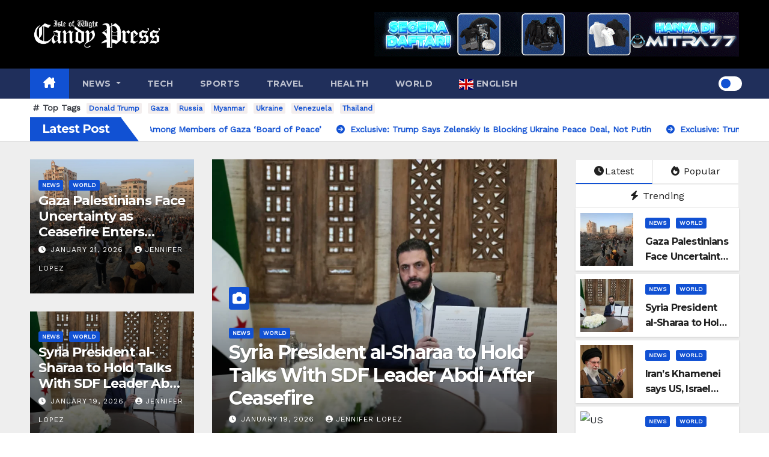

--- FILE ---
content_type: text/html; charset=UTF-8
request_url: https://iwcp.net/
body_size: 29559
content:
<!DOCTYPE html>
<html dir="ltr" lang="en-US" prefix="og: https://ogp.me/ns#">
<head>
<meta charset="UTF-8">
<meta name="viewport" content="width=device-width, initial-scale=1">
<link rel="profile" href="https://gmpg.org/xfn/11">
<title>IWCP Online - Isle of Wight Candy Press An alternative view on Isle of Wight news. -</title>
<style type="text/css">/*==================== Top Bar color ====================*/
:root {
  --pri-color: #1151d3;
 }
</style>
<style type="text/css">
:root {  
	--secondary-color: #202f5b;
}
.wrapper {
    background: #eee;
}
/*==================== Top Bar color ====================*/
.mg-head-detail ul li ul {
	background: var(--secondary-color);
}
.mg-head-detail ul li ul li:hover {
	background: var(--pri-color);
}
.mg-head-detail ul li ul li a.dropdown-item {
	background-color: unset;
	color: #fff !important;
}
.mg-trhead .mg-head-detail .info-left li a , .mg-trhead .mg-head-detail li a i, .mg-trhead .mg-head-detail .info-right li a {
	color: #fff;
}
.vid_btn i{
	color: var(--pri-color);
}
.mg-trhead .mg-head-detail li a i {
	color: var(--pri-color);
}
.mg-head-detail .info-left li span.time, .heacent span.time {
	background: #fff;
	color: var(--pri-color);
}
.mg-headwidget.light .info-left li span.time, .mg-standhead .info-left li span.time {
	background: var(--pri-color);
	color: #fff;
}
.mg-trhead .mg-head-detail .info-right li a i {
	color: var(--pri-color);
}
.mg-trhead.conte .mg-head-detail .mg-social li a, .mg-trhead.conte .mg-head-detail .mg-social li a i {
	color: #fff;
}
.mg-trhead.conte .mg-head-detail .mg-social li a:hover i, .mg-trhead.conte .mg-head-detail .mg-social li a i:hover {
	color: var(--pri-color);
}
.mg-headwidget .mg-head-detail {
	background: var(--secondary-color);
}
.mg-head-detail .info-left li, .mg-headwidget .mg-head-detail .info-left li a , .mg-headwidget .mg-head-detail li a i, .mg-headwidget .mg-head-detail .info-right li a {
	color: #fff;
}
.mg-headwidget .mg-head-detail .info-right li a:hover, .mg-headwidget .mg-head-detail .info-right li a:focus {
	color: var(--pri-color);
}
.mg-headwidget .mg-head-detail li a i {
	color: #fff;
}
.mg-headwidget .mg-head-detail .info-right li a i {
	color: #fff;
}

.mg-headwidget .trans {
	background: rgba(0, 0, 0, 0.0);
}
.mg-headwidget.trans .mg-head-detail {
	background: rgba(0, 0, 0, 0.0);
	border-color: rgba(255, 255, 255, 0.1);
}
.mg-headwidget.trans .mg-head-detail .info-left li a , .mg-headwidget.trans .mg-head-detail li a i, .mg-headwidget.trans .mg-head-detail .info-right li a {
	color: #fff;
}
.mg-headwidget.trans .navbar-wp {
    background: rgba(0, 0, 0, 0.7);
}
.mg-headwidget.center .navbar-wp {
    background: var(--pri-color);
}
/*==================== center Top Bar color ====================*/
.header-center .mg-head-detail {
	background: #fff;
	border-color: rgba(230, 230, 230, 0.7);
}
.header-center .mg-head-detail .info-left li a , .header-center .mg-head-detail li a i, .header-center .mg-head-detail .info-right li a {
	color: #222;
}
.header-center .mg-head-detail li a i {
	color: #222;
}
.header-center .mg-head-detail .info-right li a i {
	color: #222;
}

.site-title a, .site-description {color: #fff;}
.site-title-footer a, .site-description-footer {color: #fff;}
.site-title-footer a:hover, .site-title a:hover{
	color: var(--pri-color);
}
/*==================== standard Top Bar color ====================*/
.mg-standard .mg-head-detail {
	background: #222;
}
.mg-standard .mg-head-detail .info-left li a , .mg-standard .mg-head-detail li a i, .mg-standard .mg-head-detail .info-right li a {
	color: #fff;
}
.mg-standard .mg-head-detail li a i {
	color: #fff;
}
.mg-standard .mg-head-detail .info-right li a i {
	color: #fff;
}
.mg-standard .mg-head-detail .info-right li a:hover i {
	color: var(--pri-color);
}
/*==================== standhead Top Bar color ====================*/
.mg-standhead .mg-head-detail {
	background: #fff;
}
.mg-standhead .mg-head-detail .info-left li, .mg-standhead .mg-head-detail .info-left li a {
	color: var(--pri-color);
}
.mg-standhead .btn-theme.quote {
    background: #f4f7fc;
    border-color: #f4f7fc;;
    color: #000;
}
.mg-standhead .mg-search-box a {
	color: #fff;
}
.mg-standhead .mg-search-box a:hover, .mg-standhead .mg-search-box a:focus {
    color: rgba(255,255,255,0.6);
}
/*=== navbar Header colors ===*/
.mg-headwidget .navbar-wp {
	background: var(--secondary-color);
}
.mg-headwidget .navbar-header .navbar-brand {
	color: #222;
}
.header-widget .mg-header-box-icon i {
    color: var(--pri-color);
}
.header-widget .mg-header-box .mg-social li span.icon-soci a {
    color: #999;
}
.header-widget .mg-header-box .mg-social span.icon-soci:hover a, .header-widget .mg-header-box .mg-social span.icon-soci:focus a {
    color: var(--pri-color);
}
.mg-headwidget .navbar-wp .navbar-nav > li> a {
	color: rgba(255,255,255,0.71);
}
.mg-headwidget .navbar-wp .navbar-nav > li > a:hover, .mg-headwidget .navbar-wp .navbar-nav > li > a:focus, .mg-headwidget .navbar-wp .navbar-nav > .current_page_item > a, .mg-headwidget .navbar-wp .navbar-nav > .active > a:hover, .mg-headwidget .navbar-wp .navbar-nav > .active > a:focus {
	color: #fff;
	background: var(--pri-color);
}
.mg-headwidget span.navbar-toggler-icon {
    color: #fff;
    background-color: transparent;
    /* line-height: 28px; */
}
.navbar-toggler .close {
	color: #fff;
}
.mg-headwidget .mg-search-box a {
	color: rgba(255,255,255,0.71);
}
.mg-headwidget .mg-search-box a:hover, .mg-headwidget .mg-search-box a:focus {
	color: #fff;
}
.mg-headwidget.trans .mg-head-detail .mg-social i {
    color: #fff;
}
.mg-headwidget.trans .mg-header-box-info h4, .mg-headwidget.trans .mg-header-box-info p {
	color: #fff;
}
.mg-headwidget.light .mg-head-detail{
	background: #fff;
	border-color: #eee;
}
.mg-headwidget.light .info-left li {
	color: #848582;
}
.mg-headwidget.light .mg-nav-widget-area-back .inner {
	background: #fff;
}
/* .mg-headwidget.light .site-title a, .mg-headwidget.light .site-description {
	color: #000;
} */
.mg-headwidget.light .mg-search-box a {
	color: rgba(255,255,255,0.71);
}
.mg-headwidget.light .mg-search-box a:hover, .mg-headwidget.light .mg-search-box a:focus {
	color: #fff;
}
/*==================== Theme Menu ====================*/
/*=== navbar Header colors ===*/
.mg-standard .navbar-wp {
	background: #fff;
}
.mg-standard .navbar-header .navbar-brand {
	color: #222;
}
.mg-standard .navbar-wp .navbar-nav > li > a {
	color: #222;
}
.mg-standard .navbar-wp .navbar-nav > li > a:hover, .mg-standard .navbar-wp .navbar-nav > li > a:focus, .mg-standard .navbar-wp .navbar-nav > .active > a, .mg-standard .navbar-wp .navbar-nav > .active > a:hover, .mg-standard .navbar-wp .navbar-nav > .active > a:focus {
	color: var(--pri-color);
}
/*=== navbar Header colors ===*/
.mg-standhead .navbar-wp {
	background: var(--pri-color);
}
.mg-standhead .navbar-header .navbar-brand {
	color: #222;
}
/*=== navbar hover colors ===*/
.mg-standhead .navbar-wp .navbar-nav > li > a {
	color: #fff;
}
.mg-standhead .navbar-wp .navbar-nav > li > a:hover, .mg-standhead .navbar-wp .navbar-nav > li > a:focus, .mg-standhead .navbar-wp .navbar-nav > .active > a, .mg-standhead .navbar-wp .navbar-nav > .active > a:hover, .mg-standhead .navbar-wp .navbar-nav > .active > a:focus {
	color: rgba(255,255,255,0.6);
}
.mg-standhead .navbar-wp .navbar-nav > .open > a, .mg-standhead .navbar-wp .navbar-nav > .open > a:hover, .mg-standhead .navbar-wp .navbar-nav > .open > a:focus {
	color: rgba(255,255,255,0.6);
	border-color: rgba(255,255,255,0.6);
}
.mg-standhead .navbar-default .navbar-toggle .icon-bar {
	background: #fff;
}
/*=== navbar transparent colors ===*/ 
.mg-trhead .navbar-wp {
	background: transparent;
}
.mg-trhead .navbar-header .navbar-brand {
	color: #fff;
}
/*=== navbar hover colors ===*/
.mg-trhead .navbar-wp .navbar-nav > li > a {
	color: #fff;
}
.mg-trhead .navbar-wp .navbar-nav > li > a:hover, .mg-trhead .navbar-wp .navbar-nav > li > a:focus, .mg-trhead .navbar-wp .navbar-nav > .active > a, .mg-trhead .navbar-wp .navbar-nav > .active > a:hover, .mg-trhead .navbar-wp .navbar-nav > .active > a:focus {
	color: var(--pri-color);
}
.mg-trhead .navbar-wp .navbar-nav > .open > a, .mg-trhead .navbar-wp .navbar-nav > .open > a:hover, .mg-trhead .navbar-wp .navbar-nav > .open > a:focus {
	color: var(--pri-color);
	border-color: var(--pri-color);
}
.mg-trhead .navbar-default .navbar-toggle .icon-bar {
	background: #fff;
}
/*=== navbar transparent contenar colors ===*/ 
.mg-trhead.conte .navbar-wp {
	background: rgba(0, 0, 0, 0.40);
}
.mg-trhead.conte .navbar-wp .navbar-nav > li > a {
	color: #fff;
}
.mg-trhead.conte .is-sticky .navbar-wp, .mg-trhead.conte .mg-main-nav {
	background: rgba(0, 0, 0, 0.0);
}
.mg-trhead.conte > .is-sticky .mg-main-nav {
	background: rgba(0, 0, 0, 0.65);
}
/*=== navbar center colors ===*/ 
.header-center .navbar-wp {
	background: #fff;
	border-color: rgba(230, 230, 230, 0.7);
}
.header-center .navbar-brand {
	color: #222;
}
.header-center .navbar-brand span.site-description {
	color: #8f9294;
}
.header-center .navbar-nav > li > a {
	color: #222;
}
.header-center .navbar-wp .navbar-nav > li > a:hover, .header-center .navbar-wp .navbar-nav > li > a:focus, .header-center .navbar-wp .navbar-nav > .active > a, .header-center .navbar-wp .navbar-nav > .active > a:hover, .header-center .navbar-wp .navbar-nav > .active > a:focus {
	color: var(--pri-color);
}
.header-center .navbar-wp .navbar-nav > .open > a, .header-center .navbar-wp .navbar-nav > .open > a:hover, .header-center .navbar-wp .navbar-nav > .open > a:focus {
	color: var(--pri-color);
	border-color: var(--pri-color);
}

/**Category Color **/
a.newsup-categories.category-color-1{background: var(--pri-color);}
a.newsup-categories.category-color-2{background: #feb236;}
a.newsup-categories.category-color-3{background: #622569;}
a.newsup-categories.category-color-4{background: #82b74b;}
/*=== navbar dropdown colors ===*/ 
.navbar-wp .dropdown-menu {
	background: #1f2024;
}
.navbar-wp .dropdown-menu > li > a {
	background: #1f2024;
	color: #fff;
}
.navbar-wp .dropdown-menu > .active > a, .navbar-wp .dropdown-menu > .active > a:hover, .navbar-wp .dropdown-menu > .active > a:focus {
	background: var(--pri-color);
	color: #fff;
}
.navbar-wp .dropdown-menu > li > a:hover {
	background: var(--pri-color);
}
.navbar-wp .navbar-nav > .disabled > a, .navbar-wp .navbar-nav > .disabled > a:hover, .navbar-wp .navbar-nav > .disabled > a:focus {
	color: #ccc;
}
.mg-search-box .searchinner .btn {
	background: var(--pri-color);
	border-color: var(--pri-color);
	color: #fff;
}
.mg-search-box .searchinner .btn:hover, .mg-search-box .searchinner .btn:focus {
	background: var(--secondary-color);
	border-color: var(--secondary-color);
	color: #fff;
}
.mobilehomebtn, .m-header .mobilehomebtn {
    background: var(--pri-color);
    color: #fff;
}
.mobilehomebtn:hover, .mobilehomebtn:focus {
    /* background: #fff; */
}
/*=== navbar drop down hover color ===*/
.navbar-base .navbar-nav > .open > a, .navbar-base .navbar-nav > .open > a:hover, .navbar-base .navbar-nav > .open > a:focus {
	color: #fff;
}
.navbar-base .navbar-nav > li > a.dropdown-form-toggle {
	color: #fff;
}
/*=== navbar toggle color ===*/ 
.navbar-default .navbar-toggle {
	color: #fff;
}
.navbar-wp .navbar-nav > li > a.dropdown-form-toggle {
	color: #fff;
}
.navbar-wp .navbar-toggle:hover, .navbar-wp .navbar-toggle:focus {
	background: rgba(0,0,0,0);
	color: #fff;
}
/*---------------------------------------
	Featured Slider Layout   
-----------------------------------------*/
.left-list-post .mg-sec-title .wtitle  {
    background-color: transparent;
    color: var(--pri-color);
    padding: 0;
}
.left-list-post .mg-sec-title .wtitle:before  {
    border-color: transparent; 
}
.right-list-post .mg-sec-title .wtitle  {
    background-color: transparent;
    color: var(--pri-color);
    padding: 0;
}
.right-list-post .mg-sec-title .wtitle:before  {
    border-color: transparent; 
}
/*==================== Body & Global ====================*/
body {
	color: #222;
}
.mg-heading h3, .mg-heading h3 a {
	color: #212121;
}
input:not([type]), input[type="email"], input[type="number"], input[type="password"], input[type="tel"], input[type="url"], input[type="text"], textarea {
	color: #9b9ea8;
	border-color: #eef3fb;
}
.form-control:hover, textarea:hover, input:not([type]):hover, input[type="email"]:hover, input[type="number"]:hover, input[type="password"]:hover, input[type="tel"]:hover, input[type="url"]:hover, input[type="text"]:hover, input:not([type]):focus, input[type="email"]:focus, input[type="number"]:focus, input[type="password"]:focus, input[type="tel"]:focus, input[type="url"]:focus, input[type="text"]:focus {
	border-color: var(--pri-color);
}
input[type="submit"], button {
	background: var(--pri-color);
	border-color: var(--pri-color);
	color: #fff;
}
input[type="submit"]:hover, button:hover,input[type="submit"]:focus, button:focus {
	background: #002954;
	border-color: #002954;
	color: #fff;
}
a {
	color: var(--pri-color);
}
a:hover, a:focus {
	color: #002954;
}
blockquote{
	background: #f5f5f5;
	border-color: var(--pri-color);
}
blockquote::before {
	color: var(--pri-color);
}
.mg-search-modal .mg-search .btn {
	background: var(--pri-color);
	color: #fff;
}
.mg-search-modal .mg-search .btn:hover {
	background: #002954;
}
/*-- Alerts Styles --*/
.alert-success, .text-success {
	background-color: #2ac56c;
	color: #fff;
}
.alert-info, .text-info {
	background-color: #4593e3;
	color: #fff;
}
.alert-danger, .text-danger {
	background-color: #f06060;
	color: #fff;
}
.alert-warning, .text-warning {
	background-color: #fcd04b;
	color: #fff;
}
.progress-bar-success {
	background-color: #2ac56c;
	color: #fff;
}
.progress-bar-info {
	background-color: #4593e3;
	color: #fff;
}
.progress-bar-danger {
	background-color: #f06060;
	color: #fff;
}
.progress-bar-warning {
	background-color: #fcd04b;
	color: #fff;
}
.subscription-success {
	color: #2ac56c;
}
.subscription-error {
	color: #f06060;
} 
.mg-error-404 h1 i {
	color: var(--pri-color);
}
.grey-bg {
	background: #f4f7fc;
}
.swiper .swiper-button-prev, 
.swiper .swiper-button-next,
.swiper-container .swiper-button-prev, 
.swiper-container .swiper-button-next { 
	background: #fff; 
	border-color: #fff;
	color: #222;
}
.swiper .swiper-button-prev:hover, 
.swiper .swiper-button-next:hover,
.swiper-container .swiper-button-prev:hover, 
.swiper-container .swiper-button-next:hover,
.owl-carousel .owl-controls .owl-buttons div:hover {
	background: var(--pri-color);
	border-color: var(--pri-color);
	color: #fff;
}
.owl-carousel .owl-controls .owl-buttons div:hover i {
	color: #fff;
}
.owl-carousel .owl-controls .owl-page span {
	border-color: #fff;
}
.owl-carousel .owl-controls .owl-page.active span {
	border-color: var(--pri-color);
}
.swiper .swiper-pagination-bullet-active {
    background: var(--pri-color);
}
.mg-social li a, .mg-social li span.icon-soci a {
	color: #fff !important;
}
.mg-widget-address li span.icon-addr i {
    color: var(--pri-color);
}
/*==================== Section & Module ====================*/
.mg-tpt-tag-area {
    background: #fff;
}
.mg-tpt-txnlst strong {
    color: #383b42;
}
.mg-tpt-txnlst ul li a {
    color: var(--pri-color);
    background: #f3eeee;
}
.mg-tpt-txnlst ul li a:hover, .mg-tpt-txnlst ul li a:focus {
    color: #fff;
    background: var(--pri-color);
}
.mg-latest-news .bn_title span{
  border-left-color: var(--pri-color);
  border-color: transparent transparent transparent var(--pri-color); 
}
.mg-latest-news .bn_title {
  background-color: var(--pri-color);
}
.mg-latest-news .mg-latest-news-slider a{
  color: #222;
}
.mg-latest-news .mg-latest-news-slider a::before {
    color: var(--pri-color);
}
.mg-latest-news .mg-latest-news-slider a span{
  color: var(--pri-color);
}
.trending-area .title {
    background: #fff;
}
.trending-area .nwtitle h4::before {
    background: var(--pri-color);
}
.trending-area .img-small-post:before {
    background: rgba(0,0,0,0.3);
    color: #fff;
}
.top-right-area .nav-tabs > li > a {
    border-color: #eee;
    color: #212121;
    background: #fff;
}
.top-right-area .nav-tabs .nav-link.active, .top-right-area .nav-tabs .nav-link.active:hover, .top-right-area .nav-tabs .nav-link.active:focus {
    color: #212121;
    background-color: #fff;
    border-color: #eee;
    border-bottom-color: var(--pri-color);
}
.title_small_post .title a {
	color: #212121;
}	
.title_small_post .title a:hover {
	color: var(--pri-color);
}	
.mg-featured-slider{
  background-color: #FFF;
}
.mg-blog-inner .title, .mg-blog-inner .title a {
  color: #fff;
}
.mg-blog-inner .mg-blog-date, .mg-blog-inner .mg-blog-meta i, .mg-blog-inner .mg-blog-meta a {
	color: #fff;
}
.mg-sec-title {
  border-color: var(--pri-color);
}
.mg-sec-title .wtitle{
    background-color: var(--pri-color);
    color: #fff;
}
.mg-sec-title  .wtitle::before {
    border-left-color: var(--pri-color);
    border-color: transparent transparent transparent var(--pri-color);
}
.mg-viewmr-btn{
  color: var(--pri-color);
}
.small-post { 
	background: #fff;
}
.small-post .title, .small-post .title a {
    color: #212121;
}
.small-post .title a:hover, .featured_cat_slider a:hover{
  color: var(--pri-color);
}
.mg-posts-sec-post{
  background: #fff;
}
.mg-sec-top-post .title a{
    color: #000;
}
.mg-post-box .title a { 
    color:#fff;
}
.mg-post-box .title a:hover { 
    color:var(--pri-color);
}
.gridslider .mg-blog-post .title a, .gridslider .small-list-post .mg-blog-post .title a{
	color: #212121;
}
.gridslider .mg-blog-post .title a:hover, .gridslider .small-list-post .mg-blog-post .title a:hover{
	color: var(--pri-color);
}
.mg-post-box .latest-meta { 
    color: #fff;
}
.mg-post-box .latest-meta .latest-date { 
    color:#f3f3f3;
}
.mg-post-box .latest-content { 
    color: #fff; 
}
.mg-post-bottom .mg-share-icons .mg-share span a{
	background-color: #CCD1D9;
  color: #fff;
}
.mg-post-bottom .mg-share-icons .mg-share span a:hover{
  background-color:var(--pri-color);
  color: #fff;
}
.mg-post-bottom .mg-share-icons .mg-share-toggle{
  background-color: #CCD1D9;
}
.mg-post-bottom .mg-share-icons .mg-share-toggle i{
  color: #fff;
}
.mg-post-bottom .mg-share-icons .mg-share-toggle:hover{
  background-color:var(--pri-color);
  color: #fff;
}
.mg-subscriber .overlay {
	background: #f3f3f3;
}
.mg-breadcrumb-section .overlay {
	background: #fff;
}
.mg-no-list-area {
    background: #fff;
}
.mg-no-list-area .mg-blog-post .mg-post-area .count {
    color: var(--pri-color);
    background: #fff;
}
.mg-no-list-area .mg-blog-post h3 a {
    color: #212121;
}
.mg-widget .mg-author .rounded-circle{
	border-color: var(--pri-color);
}
/*==================== post ====================*/
.mg-blog-post-box .mg-header h1 a {
	color: #000;
}
.mg-blog-post .bottom .title, .mg-blog-post .bottom .title a, .bs-blog-post.three .title a {
	color: #fff;
}
.mg-blog-post .bottom .title:hover, .mg-blog-post .bottom .title a:hover, .mg-sec-top-post .title a:hover, .mg-blog-inner .title a:hover, .bs-blog-post.three .title a:hover {
	color: var(--pri-color);
}
.mg-blog-post-box .small {
	color: #222;
}
.mg-blog-post-box .title, .mg-blog-post-box .title a {
	color: #212121;
}
.mg-blog-post-box .title:hover, .mg-blog-post-box .title a:hover, .mg-blog-post-box .title:focus, .mg-blog-post-box .title a:focus {
	color: var(--pri-color);
}
.mg-blog-category {
}
.mg-blog-category a{
    color: #fff;
    background: var(--pri-color);
}
.bs-blog-category a{
    color: #fff;
    background: var(--pri-color);
}
.bs-blog-category a:hover {
    color: #fff;
}
.bs-blog-post.three .mg-blog-meta a, .bs-blog-post.three .mg-blog-meta i{
	color: #fff;
}
.mg-blog-category a:hover {
    color: #fff;
}
.mg-blog-meta {
    color: #333;
}
.mg-blog-meta a {
	color: #333;
}
.mg-blog-meta a:hover {
	color: var(--pri-color);
}
.mg-blog-meta i {
	color: #333;
}
.mg-blog-date {
	color: #333;
}
.mg-blog-post.lg .mg-blog-meta i, .mg-blog-post.lg .mg-blog-meta a , .mg-blog-post.lg .mg-blog-meta span, .mg-blog-post.md .mg-blog-meta a {
	color: #fff;
}
.mg-blog-post.md .mg-blog-meta i {
	color: #fff;
}
/*---------------------------------------
	Post Pagination   
-----------------------------------------*/
.mg-post-pagination .btn-theme {
    background: #fff;
    color: var(--pri-color);
    border-color: var(--pri-color);
}
.mg-post-pagination .btn-theme:hover, .mg-post-pagination .btn-theme:focus {
    background: var(--pri-color);
    color: #fff;
    border-color: var(--pri-color);
	opacity: 1;
}
.mg-post-pagination .navigation a{
    background: #fff;
    color: var(--pri-color);
    border-color: var(--pri-color);
}
.mg-post-pagination .navigation.pagination a{
	border-color: #fff;
}
.mg-post-pagination .navigation a:hover{
    background: var(--pri-color);
    color: #fff;
    border-color: var(--pri-color);
}
.mg-post-pagination .navigation p{
	color: transparent;
}
.post-form {
    color: #fff;
    background: var(--pri-color);
}
.mg-comments h4 {
	color: #212121;
}
.comments-area .comment-meta .comment-author img {
	border-color: var(--pri-color);
}
.comment-body .reply a {
    color: #fff;
    background: var(--pri-color);
}
.comment-body .reply a:hover, .comment-body .reply a:focus {
    color: #fff;
    background: var(--secondary-color);
}
.comment-metadata .edit-link:before {
    color: var(--pri-color);
}
.mg-blog-author {
	background: #e8e8e8;
}
.mg-info-author-block {
	background: #fff;
	border-color: #eaeaea;
	color: #222;
}
.mg-info-author-block a {
	color: #212121;
}
.mg-info-author-block h4 {
	color: #333;
}
.mg-info-author-block h4 span {
	color: #999999;
}
.mg-info-author-block .mg-info-author-social li a {
	color: #fff;
}
.comment_section .comment-reply-link {
	background: #f0f0f0;
	color: #666;
	border-color: #f0f0f0;
}
.mg-comments a {
	color: #777;
}
.mg-comments h4 span {
	color: #999999;
}
.mg-comments .comment .media-body > p:last-child {
	border-color: #f0f0f0;
}
.mg-comments li .media-body > .small {
	color: #999;
}
.mg-comments li .media-body > p {
	border-color: #f0f0f0;
	color: #999;
}
.mg-comments .comment-list li {
	background: #fff;
	border-color: #eee;
}
/*==================== Sidebar ====================*/
.mg-sidebar .mg-widget {
	background: #fff;
	border-color: #eee;
}
.mg-wid-title {
	border-color: var(--pri-color);
}
.mg-sidebar .mg-widget .wtitle {
	background: var(--pri-color);
	color: #fff;
}
.mg-sidebar .mg-widget .wtitle::before {
	border-left-color: var(--pri-color);
    border-color: transparent transparent transparent var(--pri-color);
}
.mg-sidebar .mg-widget ul li {
	border-color: #eee;
}
.mg-sidebar .mg-widget ul li a {
	color: #222;
}
.mg-sidebar .mg-widget ul li a:hover, .mg-sidebar .mg-widget ul li a:focus {
	color: var(--pri-color);
}
.mg-sidebar .mg-widget ul li .mg-blog-category a, .mg-sidebar .mg-widget ul li .mg-blog-category a:hover {
    color: #fff;
}
.mg-sidebar .mg-widget .mg-blog-post h3 a {
	color: #212121;
}
.mg-sidebar .mg-widget .mg-blog-post h3 a:hover {
	color: var(--pri-color);
}
.mg-sidebar .mg-widget.widget_search .btn {
	color: #fff;
	background: var(--pri-color);
}
.mg-sidebar .mg-widget.widget_search .btn:hover, .mg-sidebar .mg-widget.widget_search .btn:focus {
	background: #002954;
}
.mg-sidebar .mg-mailchimp-widget .btn {
	color: #fff;
	background: var(--pri-color);
}
.mg-sidebar .mg-mailchimp-widget .btn:hover, .mg-sidebar .mg-mailchimp-widget .btn:focus {
	background: #002954;
}
.mg-sidebar .mg-widget .mg-widget-tags a, .mg-sidebar .mg-widget .tagcloud a, .wp-block-tag-cloud a, .mg-widget .wp-block-tag-cloud a {
	background: #f3eeee;
	color: var(--pri-color);
	border-color: #f3eeee;
}
.mg-sidebar .mg-widget .mg-widget-tags a:hover, .mg-sidebar .mg-widget .tagcloud a:hover, .mg-sidebar .mg-widget .mg-widget-tags a:focus, .mg-sidebar .mg-widget .tagcloud a:focus, .wp-block-tag-cloud a:hover, .wp-block-tag-cloud a:focus,
 .wp-block-tag-cloud a:hover, .wp-block-tag-cloud a:focus,
.mg-widget .wp-block-tag-cloud a:hover {
	color: #fff;
	background: var(--pri-color);
	border-color: var(--pri-color);
}
.mg-sidebar .mg-widget .mg-social li span.icon-soci {
	border-color: var(--pri-color);
}
.mg-sidebar .mg-widget .mg-social li span.icon-soci:hover {
	color: #fff;
	background: var(--pri-color);
	border-color: var(--pri-color);
}
.mg-sidebar .mg-widget .mg-social li span.icon-soci:hover i {
	color: #fff;
}
.mg-sidebar .mg-widget .mg-twitter-feed li::before {
	color: var(--pri-color);
}
.mg-sidebar .mg-left-menu-widget ul li:hover, .mg-sidebar .mg-left-menu-widget ul li.active {
	background: #002954;
	color: #fff;
}
.mg-sidebar .mg-left-menu-widget ul li:hover a, .mg-sidebar .mg-left-menu-widget ul li.active a {
	color: #fff;
}
.mg-sidebar .mg-left-menu-widget ul li a {
	color: #212121;
}
.wp-block-search .wp-block-search__button {
    background: var(--pri-color);
    border-color: var(--pri-color);
    color: #fff;
}
.wp-block-search .wp-block-search__label, .mg-widget .wp-block-group .wtitle, .mg-widget .wp-block-group h2  {
    background: var(--pri-color);
    color: #fff;
    border-color: var(--pri-color);
}
.wp-block-search .wp-block-search__label::before, .mg-widget .wp-block-group .wtitle:before, .mg-widget .wp-block-group h2::before {
    border-left-color: var(--pri-color);
    border-color: transparent transparent transparent var(--pri-color);
}
label.wp-block-search__label:after, .mg-widget .wp-block-group .wtitle::after, .mg-widget .wp-block-group h2::after  {
	background-color: var(--pri-color);
}
.wp-block-search .wp-block-search__input:hover, .wp-block-search .wp-block-search__input:focus{
	border-color:var(--pri-color);
}
/*==================== general ====================*/
h1, .h1, h2, .h2, h3, .h3, h4, .h4, h5, .h5, h6, .h6 {
	color: #212121;
}
.btn-theme, .more_btn, .more-link {
	background: var(--pri-color);
	color: #fff;
	border-color: var(--pri-color);
}
.btn-theme:hover, .btn-theme:focus, .more_btn:hover, .more_btn:focus, .more-link:hover, .more-link:focus {
	color: #fff;
	opacity: 0.8;
}
.btn-theme-two {
	color: #fff;
	border-color: #fff;
	background: rgba(0,0,0,0);
}
.btn-theme-two:hover, .btn-theme-two:focus {
	background: var(--pri-color);
	color: #fff;
	border-color: var(--pri-color);
}
.btn-theme-three {
	color: #3b3e79;
	border-color: #e9f3ed;
	background: rgba(0,0,0,0);
}
.btn-theme-three:hover, .btn-theme-three:focus {
	background: var(--pri-color);
	color: #fff;
	border-color: var(--pri-color);
}
.btn-blog:hover, .btn-blog:focus {
	background: var(--pri-color);
	color: #fff;
	border-color: var(--pri-color);
}
.m-header .btn-bell, .desk-header .btn-bell{
	color: #fff;
}
/*==================== pagination color ====================*/
.navigation.pagination .nav-links .page-numbers, .navigation.pagination .nav-links a {
	background: #fff;
	color: #999;
}
.navigation.pagination .nav-links .page-numbers:hover, .navigation.pagination .nav-links .page-numbers:focus, .navigation.pagination .nav-links .page-numbers.current, .navigation.pagination .nav-links .page-numbers.current:hover,  .navigation.pagination .nav-links .page-numbers.current:focus {
	border-color: var(--pri-color);
	background: var(--pri-color);
	color: #fff;
}
.pagination > .active > a, .pagination > .active > span, .pagination > .active > a:hover, .pagination > .active > span:hover, .pagination > .active > a:focus, .pagination > .active > span:focus {
    border-color: var(--pri-color);
	background: var(--pri-color);
	color: #fff;
}
.nav-next a, .nav-previous a {
	color: #000;
}
.nav-next a:hover, .nav-next a:focus, .nav-previous a:hover, .nav-previous a:focus {
	color: var(--pri-color);
}
/*==================== typo ====================*/
.mg-breadcrumb-title h1 {
	color: #222;
}
.mg-page-breadcrumb > li a {
	color: #222;
}
.mg-page-breadcrumb > li a:hover, .mg-page-breadcrumb > li a:focus {
	color: var(--pri-color);
}
.mg-page-breadcrumb > li + li:before {
	color: #222;
}
/*==================== blog ====================*/
.mg-comments .mg-reply:hover, .mg-comments .mg-reply:focus {
	color: #fff;
	background: var(--pri-color);
	border-color: var(--pri-color);
}
.mg-heading-bor-bt h5 {
	color: #212121;
}
/*==================== footer background ====================*/
footer .overlay {
	background: #121026;
}
footer .mg-footer-top-area h6 {
	color: #fff;
}
footer .mg-widget h6, footer .mg_contact_widget .mg-widget h6 {
	color: #fff;
}
footer .mg-widget h6 {
    background: #1151d3;
    color: #fff;
}
footer .mg-widget h6::before {
    border-left-color: #1151d3;
    border-color: transparent transparent transparent #1151d3;
}
footer .mg-widget h6::after {
    background-color: #1151d3;
}
footer .mg-widget ul li {
	color: #fff;
	border-color: #242425;
}
footer .mg-widget, footer .mg-widget a {
    color: #fff;
}
footer .mg-widget ul li a {
	color: #fff;
}
footer .mg-widget ul li a:hover, footer .mg-widget ul li a:focus {
	color: var(--pri-color);
}
footer .mg-widget .mg-widget-address li {
	color: #fff;
}
footer .mg-widget .mg-opening-hours li {
	color: #fff;
}
footer .mg-blog-post h3, footer .mg-blog-post h3 a {
	color: #fff;
}
footer .mg-blog-post h3 a:hover{
	color: var(--pri-color);
}
footer .mg-widget .mg-widget-address li span.icon-addr i {
	color: #fff;
}
footer .mg-blog-post span {
	color: #fff;
}
footer .mg-widget .mg-twitter-feed li a {
	color: #aaaed1;
}
footer .mg-widget .calendar_wrap table thead th,footer .mg-widget .calendar_wrap table tbody td,footer .mg-widget .calendar_wrap table caption {
	border-color: #777;
	color: #fff;
}
footer .mg-social li span.icon-soci a {
    color: #fff;
}
footer .mg-blog-meta i, footer .mg-blog-meta a, footer .mg-blog-meta span  {
	color: #fff;
}
.facebook{
	background: #3b5998;
} 
.twitter{
	background: #1da1f2;
} 
.x-twitter{
	background: #333;
}
.whatsapp {
    background: #1FB381;
}
.linkedin{
	background: #0e76a8;
}
.instagram{
	background: radial-gradient(circle farthest-corner at 32% 106%,#ffe17d 0,#ffcd69 10%,#fa9137 28%,#eb4141 42%,transparent 82%),linear-gradient(135deg,#234bd7 12%,#c33cbe 58%);
}
.youtube{
	background: #cd201f;
}
.pinterest {
	background: #bd081c;
}
.telegram {
    background: #0088cc;
}
.vimeo {
	background: #44bbff;
}
.dribbble {
	background: #ea4c89;
}
.skype {
	background: #0078ca;
}
.print-r {
    background: #000;
}
footer .mg-footer-copyright {
	background: #090818;
}
footer .mg-footer-copyright p, footer .mg-footer-copyright a {
	color: #aaaed1;
}
footer .mg-footer-copyright a:hover, footer .mg-footer-copyright a:focus {
	color: #fff;
}
footer .mg-widget p {
	color: #fff;
}
footer .mg-widget.widget_search .btn {
	color: #fff;
	background: var(--pri-color);
	border-color: var(--pri-color);
}
footer .mg-widget.widget_search .btn:hover, footer .mg-widget.widget_search .btn:focus {
	background: #002954;
	border-color: #002954;
}
footer .mg-widget .mg-widget-tags a, footer .mg-widget .tagcloud a {
	background: #fff;
    color: var(--pri-color);
    border-color: #fff;
}
footer .mg-widget .mg-widget-tags a:hover, footer .mg-widget .tagcloud a:hover, footer .mg-widget .mg-widget-tags a:focus, footer .mg-widget .tagcloud a:focus {
	color: #fff;
	background: var(--pri-color);
	border-color: var(--pri-color);
}
footer a:hover, footer a:focus {
    color: #fff;
}
.ta_upscr {
	background: var(--pri-color);
	border-color: var(--pri-color);
	color: #fff !important;
}
.ta_upscr:hover, .ta_upscr:focus {
	color: #fff;
}
/*form-control*/
.form-group label {
    color: #515151;
}
.form-control {
	border-color: #eef3fb;
}
.form-control:focus {
	border-color: var(--pri-color);
}
.form-group label::before {
    background-color: #dddddd;
}
.form-group label::after {
	background-color: var(--pri-color);
}


/*Responsive*/ 
@media (max-width: 992px) {
.mg-trhead {
	background: rgba(0,12,28,0.8);
}
}
@media screen and (min-width: 240px) and (max-width: 767px) {
.mg-trhead.conte .navbar-wp .navbar-nav > li > a {
    color: #fff;
    background: #000;
}
}
.woocommerce-page .products h3 {
	color: #333;
}
.woocommerce div.product .woocommerce-tabs .panel h2 {
	color: #333;
}
.related.products h2 {
	color: #333;
}
.woocommerce nav.woocommerce-pagination ul li a {
	color: #333;
}
.woocommerce nav .woocommerce-pagination ul li span {
	color: #333;
}
.woocommerce nav.woocommerce-pagination ul li a {
	border-color: #ddd;
}
.woocommerce nav .woocommerce-pagination ul li span {
	border-color: #ddd;
}

/*----woocommerce----*/ 
.woocommerce-cart table.cart td.actions .coupon .input-text {
	border-color: #ebebeb;
}
/*-theme-background-*/ 
.woocommerce nav.woocommerce-pagination ul li a:focus, .woocommerce nav.woocommerce-pagination ul li a:hover, 
.woocommerce nav.woocommerce-pagination ul li span.current, .woocommerce #respond input#submit, .woocommerce a.button.alt, 
.woocommerce .entry-summary button.button.alt, .woocommerce input.button.alt, .woocommerce .cart .button, .woocommerce .cart input.button, .woocommerce a.button, .woocommerce button.button, .woocommerce-page .products a.button, .woocommerce #respond input#submit, .woocommerce a.button, .woocommerce button.button, .woocommerce input.button, .woocommerce #respond input#submit.alt.disabled, .woocommerce #respond input#submit.alt.disabled:hover, .woocommerce #respond input#submit.alt:disabled, .woocommerce #respond input#submit.alt:disabled:hover, .woocommerce #respond input#submit.alt[disabled]:disabled, .woocommerce #respond input#submit.alt[disabled]:disabled:hover, .woocommerce a.button.alt.disabled, .woocommerce a.button.alt.disabled:hover, .woocommerce a.button.alt:disabled, .woocommerce a.button.alt:disabled:hover, .woocommerce a.button.alt[disabled]:disabled, .woocommerce a.button.alt[disabled]:disabled:hover, .woocommerce button.button.alt.disabled, .woocommerce button.button.alt.disabled:hover, .woocommerce button.button.alt:disabled, .woocommerce button.button.alt:disabled:hover, .woocommerce button.button.alt[disabled]:disabled, .woocommerce button.button.alt[disabled]:disabled:hover, .woocommerce input.button.alt.disabled, .woocommerce input.button.alt.disabled:hover, .woocommerce input.button.alt:disabled, .woocommerce input.button.alt:disabled:hover, .woocommerce input.button.alt[disabled]:disabled, .woocommerce input.button.alt[disabled]:disabled:hover {
	background: var(--pri-color);
}
.woocommerce nav.woocommerce-pagination ul li a, .woocommerce nav.woocommerce-pagination ul li span {
	background: #ebe9eb;
	color: #999;
}
/*-theme-color-*/ 
.woocommerce a, .woocommerce #respond input#submit, .woocommerce a.button.alt, .woocommerce button.button.alt, .woocommerce input.button.alt, .woocommerce-page .products .added_to_cart, .woocommerce div.product .woocommerce-tabs ul.tabs li.active, .woocommerce div.product .woocommerce-tabs ul.tabs li.active {
	color: var(--pri-color);
}
.woocommerce a:hover, .woocommerce a:focus{
	color: var(--pri-color);
}
.product_meta .sku_wrapper .sku, .product_meta .posted_in a, .product_meta .tagged_as a{
    color: #515151;
}
.product_meta .posted_in a:hover, .product_meta .tagged_as a:hover {
    color: var(--pri-color);
}
/*-theme-border-color-*/ 
.woocommerce-cart table.cart td.actions .coupon .input-text:hover, .woocommerce-cart table.cart td.actions .coupon .input-text:focus, .woocommerce div.product .woocommerce-tabs ul.tabs li.active, .woocommerce nav .woocommerce-pagination ul li a:focus, .woocommerce nav .woocommerce-pagination ul li a:hover, .woocommerce nav.woocommerce-pagination ul li span.current, .woocommerce nav.woocommerce-pagination ul li a:focus, .woocommerce nav.woocommerce-pagination ul li a:hover, .woocommerce nav.woocommerce-pagination ul li span.current {
	border-color: var(--pri-color);
}

/*-theme-secondary-background-*/ 
.woocommerce #review_form #respond .form-submit input:hover, .woocommerce-page .products a.button:hover, .woocommerce .cart .button:hover, .woocommerce .cart input.button:hover, .woocommerce #respond input#submit.alt:hover, .woocommerce a.button.alt:hover, .woocommerce .entry-summary button.button.alt:hover, .woocommerce input.button.alt:hover, .woocommerce #respond input#submit:hover, .woocommerce #respond input#submit:focus, .woocommerce a.button:hover, .woocommerce a.button:focus, .woocommerce button.button:hover, .woocommerce button.button:focus, .woocommerce input.button:hover, .woocommerce input.button:focus {
	background: #002954;
	color:#fff;
}
/*-theme-secondary-color-*/ 
.woocommerce div.product .woocommerce-tabs ul.tabs li a {
	color: #161c28;
}
/*-theme-color-white-*/ 
.woocommerce-page .woocommerce .woocommerce-info a, .woocommerce-page .woocommerce .woocommerce-info:before, .woocommerce-page .woocommerce-message, .woocommerce-page .woocommerce-message a, .woocommerce-page .woocommerce-message a:hover, .woocommerce-page .woocommerce-message a:focus, .woocommerce .woocommerce-message::before, .woocommerce-page .woocommerce-error, .woocommerce-page .woocommerce-error a, .woocommerce-page .woocommerce .woocommerce-error:before, .woocommerce-page .woocommerce-info, .woocommerce-page .woocommerce-info a, .woocommerce-page .woocommerce-info:before, .woocommerce-page .woocommerce .woocommerce-info, .woocommerce-cart .wc-proceed-to-checkout a .checkout-button, .woocommerce .cart .button, .woocommerce .cart input.button, .woocommerce a.button, .woocommerce button.button, .woocommerce #respond input#submit, .woocommerce a.button.alt, .woocommerce button.button.alt, .woocommerce input.button.alt, .woocommerce nav .woocommerce-pagination ul li a:focus, .woocommerce nav.woocommerce-pagination ul li a:hover, .woocommerce nav.woocommerce-pagination ul li span.current, .woocommerce #respond input#submit, .woocommerce a.button, .woocommerce button.button, .woocommerce input.button, .woocommerce-page .products a.button, .woocommerce #respond input#submit:hover, .woocommerce #respond input#submit:focus, .woocommerce a.button:hover, .woocommerce a.button:focus, .woocommerce button.button:hover, .woocommerce button.button:focus, .woocommerce input.button:hover, .woocommerce input.button:focus {
	color: #fff;
}

.woocommerce .products span.onsale, .woocommerce .product span.onsale {
	background: var(--pri-color);
}

.woocommerce-page .products a .price, .woocommerce ul.products li.product .price, .woocommerce div.product p.price, .woocommerce div.product span.price {
	color: #000;
}
.woocommerce-page .products a .price ins, .woocommerce div.product p.price ins {
	color: #e96656;
}
.woocommerce-page .products .star-rating, .woocommerce-page .star-rating span, .woocommerce-page .stars span a {
	color: #ffc107;
}

/*woocommerce-messages*/
.woocommerce-page .woocommerce-message {
	background: #2ac56c;
}
.woocommerce-page .woocommerce-message a {
	background-color: var(--pri-color);
}
.woocommerce-page .woocommerce-message a:hover, .woocommerce-page .woocommerce-message a:focus {
	background-color: #388e3c;
}
.woocommerce-page .woocommerce-error {
	background: #ff5252;
}
.woocommerce-page .woocommerce-error a {
	background-color: #F47565;
}
.woocommerce-page .woocommerce-info {
	background: #4593e3;
}
.woocommerce-page .woocommerce-info a {
	background-color: #5fb8dd;
}
.woocommerce-page .woocommerce .woocommerce-info {
	background: rgb(58, 176, 226);
}

/*woocommerce-Price-Slider*/ 
.woocommerce .widget_price_filter .ui-slider .ui-slider-range {
	background: var(--pri-color);
}
.woocommerce .widget_price_filter .ui-slider .ui-slider-handle {
	background: var(--pri-color);
}
.woocommerce-page .woocommerce-ordering select {
	color: #A0A0A0;
}
/*woocommerce-price-filter*/
.woocommerce .widget_price_filter .price_slider_wrapper .ui-widget-content {
	background: #1a2128;
}
/*woocommerce-form*/
.woocommerce form .form-row input.input-text, .woocommerce form .form-row textarea {
	border-color: #ccc;
	color: #999;
}
.woocommerce form .form-row label { 
	color: #222;
}

.single-nav-links a, .single-nav-links span {
	background: #fff;
	color: #999;
}
.single-nav-links a.current, .single-nav-links span.current, .single-nav-links a:hover, .single-nav-links span:hover{
	background: var(--pri-color);
	color: #fff;
}
.mg-blog-post-box .mg-header h1:hover{
	color: #212121;
}
.mg-blog-post-box.single .mg-blog-thumb span{
	background-color: #343a40 ;
	color: #f8f9fa;
}
/* elementor-widgets */
.page-numbers > li > a, .page-numbers > li > span {
	background: #fff;
	color: var(--pri-color);
}
.page-numbers > li > a:hover, .page-numbers > li > span:hover {
	background: #e9ecef; 
}
.page-numbers > li > a.current, .page-numbers > li > span.current {
	background: #0054ff;
	color: #fff;
}
.page-numbers > li > a.current:hover, .page-numbers > li > span.current:hover {
	background: var(--pri-color); 
}
.author-widget .rounded-circle {
    border-color: var(--pri-color);
}
.author-widget .icon-soci{
	background: #0054ff;
	color: #fff;
}
.author-widget .icon-soci:hover {
	background: var(--pri-color); 
}

/* post-share-icons */
.post-share-icons i { 
	color:#fff;
}
.email {
    background: #222;
} 
.telegram{
	background: #0088cc;
}
.mg-social .more-link {
	background-color: var(--pri-color); 
	color:#fff;
}
.mg-social .more-link:hover {
	color:#fff;
}
footer .wp-block-latest-comments__comment-meta a{
	color:#fff;
}
</style>

		<!-- All in One SEO 4.9.0 - aioseo.com -->
	<meta name="robots" content="max-image-preview:large" />
	<meta name="google-site-verification" content="GRyrKPwmobfdM95XxvpUhEslW9uPovqt7SdjQ5-Wq2s" />
	<link rel="canonical" href="https://iwcp.net/" />
	<link rel="next" href="https://iwcp.net/page/2/" />
	<meta name="generator" content="All in One SEO (AIOSEO) 4.9.0" />
		<meta property="og:locale" content="en_US" />
		<meta property="og:site_name" content="IWCP Online - Isle of Wight Candy Press An alternative view on Isle of Wight news. -" />
		<meta property="og:type" content="website" />
		<meta property="og:title" content="IWCP Online - Isle of Wight Candy Press An alternative view on Isle of Wight news. -" />
		<meta property="og:url" content="https://iwcp.net/" />
		<meta property="og:image" content="https://iwcp.net/wp-content/uploads/2025/11/cropped-CP-Logo-Web.jpg" />
		<meta property="og:image:secure_url" content="https://iwcp.net/wp-content/uploads/2025/11/cropped-CP-Logo-Web.jpg" />
		<meta name="twitter:card" content="summary" />
		<meta name="twitter:title" content="IWCP Online - Isle of Wight Candy Press An alternative view on Isle of Wight news. -" />
		<meta name="twitter:image" content="https://iwcp.net/wp-content/uploads/2025/11/cropped-CP-Logo-Web.jpg" />
		<script type="application/ld+json" class="aioseo-schema">
			{"@context":"https:\/\/schema.org","@graph":[{"@type":"BreadcrumbList","@id":"https:\/\/iwcp.net\/#breadcrumblist","itemListElement":[{"@type":"ListItem","@id":"https:\/\/iwcp.net#listItem","position":1,"name":"Home"}]},{"@type":"CollectionPage","@id":"https:\/\/iwcp.net\/#collectionpage","url":"https:\/\/iwcp.net\/","name":"IWCP Online - Isle of Wight Candy Press An alternative view on Isle of Wight news. -","inLanguage":"en-US","isPartOf":{"@id":"https:\/\/iwcp.net\/#website"},"breadcrumb":{"@id":"https:\/\/iwcp.net\/#breadcrumblist"},"about":{"@id":"https:\/\/iwcp.net\/#organization"}},{"@type":"Organization","@id":"https:\/\/iwcp.net\/#organization","name":"IWCP Online - Isle of Wight Candy Press An alternative view on Isle of Wight news.","url":"https:\/\/iwcp.net\/","telephone":"+6282162241787","logo":{"@type":"ImageObject","url":"https:\/\/iwcp.net\/wp-content\/uploads\/2025\/11\/cropped-FavIcon-32x32-1.png","@id":"https:\/\/iwcp.net\/#organizationLogo","width":32,"height":32},"image":{"@id":"https:\/\/iwcp.net\/#organizationLogo"}},{"@type":"WebSite","@id":"https:\/\/iwcp.net\/#website","url":"https:\/\/iwcp.net\/","name":"IWCP Online - Isle of Wight Candy Press An alternative view on Isle of Wight news.","inLanguage":"en-US","publisher":{"@id":"https:\/\/iwcp.net\/#organization"}}]}
		</script>
		<!-- All in One SEO -->

<link rel="alternate" hreflang="en" href="https://iwcp.net/" />
<link rel="alternate" hreflang="id" href="https://iwcp.net/id/" />
<link rel='dns-prefetch' href='//fonts.googleapis.com' />
<link rel="alternate" type="application/rss+xml" title="IWCP Online - Isle of Wight Candy Press An alternative view on Isle of Wight news. &raquo; Feed" href="https://iwcp.net/feed/" />
<link rel="alternate" type="application/rss+xml" title="IWCP Online - Isle of Wight Candy Press An alternative view on Isle of Wight news. &raquo; Comments Feed" href="https://iwcp.net/comments/feed/" />
		<!-- This site uses the Google Analytics by MonsterInsights plugin v9.11.1 - Using Analytics tracking - https://www.monsterinsights.com/ -->
							<script src="//www.googletagmanager.com/gtag/js?id=G-P8RF6CQDX0"  data-cfasync="false" data-wpfc-render="false" type="text/javascript" async></script>
			<script data-cfasync="false" data-wpfc-render="false" type="text/javascript">
				var mi_version = '9.11.1';
				var mi_track_user = true;
				var mi_no_track_reason = '';
								var MonsterInsightsDefaultLocations = {"page_location":"https:\/\/iwcp.net\/"};
								if ( typeof MonsterInsightsPrivacyGuardFilter === 'function' ) {
					var MonsterInsightsLocations = (typeof MonsterInsightsExcludeQuery === 'object') ? MonsterInsightsPrivacyGuardFilter( MonsterInsightsExcludeQuery ) : MonsterInsightsPrivacyGuardFilter( MonsterInsightsDefaultLocations );
				} else {
					var MonsterInsightsLocations = (typeof MonsterInsightsExcludeQuery === 'object') ? MonsterInsightsExcludeQuery : MonsterInsightsDefaultLocations;
				}

								var disableStrs = [
										'ga-disable-G-P8RF6CQDX0',
									];

				/* Function to detect opted out users */
				function __gtagTrackerIsOptedOut() {
					for (var index = 0; index < disableStrs.length; index++) {
						if (document.cookie.indexOf(disableStrs[index] + '=true') > -1) {
							return true;
						}
					}

					return false;
				}

				/* Disable tracking if the opt-out cookie exists. */
				if (__gtagTrackerIsOptedOut()) {
					for (var index = 0; index < disableStrs.length; index++) {
						window[disableStrs[index]] = true;
					}
				}

				/* Opt-out function */
				function __gtagTrackerOptout() {
					for (var index = 0; index < disableStrs.length; index++) {
						document.cookie = disableStrs[index] + '=true; expires=Thu, 31 Dec 2099 23:59:59 UTC; path=/';
						window[disableStrs[index]] = true;
					}
				}

				if ('undefined' === typeof gaOptout) {
					function gaOptout() {
						__gtagTrackerOptout();
					}
				}
								window.dataLayer = window.dataLayer || [];

				window.MonsterInsightsDualTracker = {
					helpers: {},
					trackers: {},
				};
				if (mi_track_user) {
					function __gtagDataLayer() {
						dataLayer.push(arguments);
					}

					function __gtagTracker(type, name, parameters) {
						if (!parameters) {
							parameters = {};
						}

						if (parameters.send_to) {
							__gtagDataLayer.apply(null, arguments);
							return;
						}

						if (type === 'event') {
														parameters.send_to = monsterinsights_frontend.v4_id;
							var hookName = name;
							if (typeof parameters['event_category'] !== 'undefined') {
								hookName = parameters['event_category'] + ':' + name;
							}

							if (typeof MonsterInsightsDualTracker.trackers[hookName] !== 'undefined') {
								MonsterInsightsDualTracker.trackers[hookName](parameters);
							} else {
								__gtagDataLayer('event', name, parameters);
							}
							
						} else {
							__gtagDataLayer.apply(null, arguments);
						}
					}

					__gtagTracker('js', new Date());
					__gtagTracker('set', {
						'developer_id.dZGIzZG': true,
											});
					if ( MonsterInsightsLocations.page_location ) {
						__gtagTracker('set', MonsterInsightsLocations);
					}
										__gtagTracker('config', 'G-P8RF6CQDX0', {"forceSSL":"true","link_attribution":"true"} );
										window.gtag = __gtagTracker;										(function () {
						/* https://developers.google.com/analytics/devguides/collection/analyticsjs/ */
						/* ga and __gaTracker compatibility shim. */
						var noopfn = function () {
							return null;
						};
						var newtracker = function () {
							return new Tracker();
						};
						var Tracker = function () {
							return null;
						};
						var p = Tracker.prototype;
						p.get = noopfn;
						p.set = noopfn;
						p.send = function () {
							var args = Array.prototype.slice.call(arguments);
							args.unshift('send');
							__gaTracker.apply(null, args);
						};
						var __gaTracker = function () {
							var len = arguments.length;
							if (len === 0) {
								return;
							}
							var f = arguments[len - 1];
							if (typeof f !== 'object' || f === null || typeof f.hitCallback !== 'function') {
								if ('send' === arguments[0]) {
									var hitConverted, hitObject = false, action;
									if ('event' === arguments[1]) {
										if ('undefined' !== typeof arguments[3]) {
											hitObject = {
												'eventAction': arguments[3],
												'eventCategory': arguments[2],
												'eventLabel': arguments[4],
												'value': arguments[5] ? arguments[5] : 1,
											}
										}
									}
									if ('pageview' === arguments[1]) {
										if ('undefined' !== typeof arguments[2]) {
											hitObject = {
												'eventAction': 'page_view',
												'page_path': arguments[2],
											}
										}
									}
									if (typeof arguments[2] === 'object') {
										hitObject = arguments[2];
									}
									if (typeof arguments[5] === 'object') {
										Object.assign(hitObject, arguments[5]);
									}
									if ('undefined' !== typeof arguments[1].hitType) {
										hitObject = arguments[1];
										if ('pageview' === hitObject.hitType) {
											hitObject.eventAction = 'page_view';
										}
									}
									if (hitObject) {
										action = 'timing' === arguments[1].hitType ? 'timing_complete' : hitObject.eventAction;
										hitConverted = mapArgs(hitObject);
										__gtagTracker('event', action, hitConverted);
									}
								}
								return;
							}

							function mapArgs(args) {
								var arg, hit = {};
								var gaMap = {
									'eventCategory': 'event_category',
									'eventAction': 'event_action',
									'eventLabel': 'event_label',
									'eventValue': 'event_value',
									'nonInteraction': 'non_interaction',
									'timingCategory': 'event_category',
									'timingVar': 'name',
									'timingValue': 'value',
									'timingLabel': 'event_label',
									'page': 'page_path',
									'location': 'page_location',
									'title': 'page_title',
									'referrer' : 'page_referrer',
								};
								for (arg in args) {
																		if (!(!args.hasOwnProperty(arg) || !gaMap.hasOwnProperty(arg))) {
										hit[gaMap[arg]] = args[arg];
									} else {
										hit[arg] = args[arg];
									}
								}
								return hit;
							}

							try {
								f.hitCallback();
							} catch (ex) {
							}
						};
						__gaTracker.create = newtracker;
						__gaTracker.getByName = newtracker;
						__gaTracker.getAll = function () {
							return [];
						};
						__gaTracker.remove = noopfn;
						__gaTracker.loaded = true;
						window['__gaTracker'] = __gaTracker;
					})();
									} else {
										console.log("");
					(function () {
						function __gtagTracker() {
							return null;
						}

						window['__gtagTracker'] = __gtagTracker;
						window['gtag'] = __gtagTracker;
					})();
									}
			</script>
							<!-- / Google Analytics by MonsterInsights -->
		<style id='wp-img-auto-sizes-contain-inline-css' type='text/css'>
img:is([sizes=auto i],[sizes^="auto," i]){contain-intrinsic-size:3000px 1500px}
/*# sourceURL=wp-img-auto-sizes-contain-inline-css */
</style>

<style id='wp-emoji-styles-inline-css' type='text/css'>

	img.wp-smiley, img.emoji {
		display: inline !important;
		border: none !important;
		box-shadow: none !important;
		height: 1em !important;
		width: 1em !important;
		margin: 0 0.07em !important;
		vertical-align: -0.1em !important;
		background: none !important;
		padding: 0 !important;
	}
/*# sourceURL=wp-emoji-styles-inline-css */
</style>
<link rel='stylesheet' id='wp-block-library-css' href='https://iwcp.net/wp-includes/css/dist/block-library/style.min.css?ver=6.9' type='text/css' media='all' />
<style id='wp-block-heading-inline-css' type='text/css'>
h1:where(.wp-block-heading).has-background,h2:where(.wp-block-heading).has-background,h3:where(.wp-block-heading).has-background,h4:where(.wp-block-heading).has-background,h5:where(.wp-block-heading).has-background,h6:where(.wp-block-heading).has-background{padding:1.25em 2.375em}h1.has-text-align-left[style*=writing-mode]:where([style*=vertical-lr]),h1.has-text-align-right[style*=writing-mode]:where([style*=vertical-rl]),h2.has-text-align-left[style*=writing-mode]:where([style*=vertical-lr]),h2.has-text-align-right[style*=writing-mode]:where([style*=vertical-rl]),h3.has-text-align-left[style*=writing-mode]:where([style*=vertical-lr]),h3.has-text-align-right[style*=writing-mode]:where([style*=vertical-rl]),h4.has-text-align-left[style*=writing-mode]:where([style*=vertical-lr]),h4.has-text-align-right[style*=writing-mode]:where([style*=vertical-rl]),h5.has-text-align-left[style*=writing-mode]:where([style*=vertical-lr]),h5.has-text-align-right[style*=writing-mode]:where([style*=vertical-rl]),h6.has-text-align-left[style*=writing-mode]:where([style*=vertical-lr]),h6.has-text-align-right[style*=writing-mode]:where([style*=vertical-rl]){rotate:180deg}
/*# sourceURL=https://iwcp.net/wp-includes/blocks/heading/style.min.css */
</style>
<style id='wp-block-latest-comments-inline-css' type='text/css'>
ol.wp-block-latest-comments{box-sizing:border-box;margin-left:0}:where(.wp-block-latest-comments:not([style*=line-height] .wp-block-latest-comments__comment)){line-height:1.1}:where(.wp-block-latest-comments:not([style*=line-height] .wp-block-latest-comments__comment-excerpt p)){line-height:1.8}.has-dates :where(.wp-block-latest-comments:not([style*=line-height])),.has-excerpts :where(.wp-block-latest-comments:not([style*=line-height])){line-height:1.5}.wp-block-latest-comments .wp-block-latest-comments{padding-left:0}.wp-block-latest-comments__comment{list-style:none;margin-bottom:1em}.has-avatars .wp-block-latest-comments__comment{list-style:none;min-height:2.25em}.has-avatars .wp-block-latest-comments__comment .wp-block-latest-comments__comment-excerpt,.has-avatars .wp-block-latest-comments__comment .wp-block-latest-comments__comment-meta{margin-left:3.25em}.wp-block-latest-comments__comment-excerpt p{font-size:.875em;margin:.36em 0 1.4em}.wp-block-latest-comments__comment-date{display:block;font-size:.75em}.wp-block-latest-comments .avatar,.wp-block-latest-comments__comment-avatar{border-radius:1.5em;display:block;float:left;height:2.5em;margin-right:.75em;width:2.5em}.wp-block-latest-comments[class*=-font-size] a,.wp-block-latest-comments[style*=font-size] a{font-size:inherit}
/*# sourceURL=https://iwcp.net/wp-includes/blocks/latest-comments/style.min.css */
</style>
<style id='wp-block-latest-posts-inline-css' type='text/css'>
.wp-block-latest-posts{box-sizing:border-box}.wp-block-latest-posts.alignleft{margin-right:2em}.wp-block-latest-posts.alignright{margin-left:2em}.wp-block-latest-posts.wp-block-latest-posts__list{list-style:none}.wp-block-latest-posts.wp-block-latest-posts__list li{clear:both;overflow-wrap:break-word}.wp-block-latest-posts.is-grid{display:flex;flex-wrap:wrap}.wp-block-latest-posts.is-grid li{margin:0 1.25em 1.25em 0;width:100%}@media (min-width:600px){.wp-block-latest-posts.columns-2 li{width:calc(50% - .625em)}.wp-block-latest-posts.columns-2 li:nth-child(2n){margin-right:0}.wp-block-latest-posts.columns-3 li{width:calc(33.33333% - .83333em)}.wp-block-latest-posts.columns-3 li:nth-child(3n){margin-right:0}.wp-block-latest-posts.columns-4 li{width:calc(25% - .9375em)}.wp-block-latest-posts.columns-4 li:nth-child(4n){margin-right:0}.wp-block-latest-posts.columns-5 li{width:calc(20% - 1em)}.wp-block-latest-posts.columns-5 li:nth-child(5n){margin-right:0}.wp-block-latest-posts.columns-6 li{width:calc(16.66667% - 1.04167em)}.wp-block-latest-posts.columns-6 li:nth-child(6n){margin-right:0}}:root :where(.wp-block-latest-posts.is-grid){padding:0}:root :where(.wp-block-latest-posts.wp-block-latest-posts__list){padding-left:0}.wp-block-latest-posts__post-author,.wp-block-latest-posts__post-date{display:block;font-size:.8125em}.wp-block-latest-posts__post-excerpt,.wp-block-latest-posts__post-full-content{margin-bottom:1em;margin-top:.5em}.wp-block-latest-posts__featured-image a{display:inline-block}.wp-block-latest-posts__featured-image img{height:auto;max-width:100%;width:auto}.wp-block-latest-posts__featured-image.alignleft{float:left;margin-right:1em}.wp-block-latest-posts__featured-image.alignright{float:right;margin-left:1em}.wp-block-latest-posts__featured-image.aligncenter{margin-bottom:1em;text-align:center}
/*# sourceURL=https://iwcp.net/wp-includes/blocks/latest-posts/style.min.css */
</style>
<style id='wp-block-search-inline-css' type='text/css'>
.wp-block-search__button{margin-left:10px;word-break:normal}.wp-block-search__button.has-icon{line-height:0}.wp-block-search__button svg{height:1.25em;min-height:24px;min-width:24px;width:1.25em;fill:currentColor;vertical-align:text-bottom}:where(.wp-block-search__button){border:1px solid #ccc;padding:6px 10px}.wp-block-search__inside-wrapper{display:flex;flex:auto;flex-wrap:nowrap;max-width:100%}.wp-block-search__label{width:100%}.wp-block-search.wp-block-search__button-only .wp-block-search__button{box-sizing:border-box;display:flex;flex-shrink:0;justify-content:center;margin-left:0;max-width:100%}.wp-block-search.wp-block-search__button-only .wp-block-search__inside-wrapper{min-width:0!important;transition-property:width}.wp-block-search.wp-block-search__button-only .wp-block-search__input{flex-basis:100%;transition-duration:.3s}.wp-block-search.wp-block-search__button-only.wp-block-search__searchfield-hidden,.wp-block-search.wp-block-search__button-only.wp-block-search__searchfield-hidden .wp-block-search__inside-wrapper{overflow:hidden}.wp-block-search.wp-block-search__button-only.wp-block-search__searchfield-hidden .wp-block-search__input{border-left-width:0!important;border-right-width:0!important;flex-basis:0;flex-grow:0;margin:0;min-width:0!important;padding-left:0!important;padding-right:0!important;width:0!important}:where(.wp-block-search__input){appearance:none;border:1px solid #949494;flex-grow:1;font-family:inherit;font-size:inherit;font-style:inherit;font-weight:inherit;letter-spacing:inherit;line-height:inherit;margin-left:0;margin-right:0;min-width:3rem;padding:8px;text-decoration:unset!important;text-transform:inherit}:where(.wp-block-search__button-inside .wp-block-search__inside-wrapper){background-color:#fff;border:1px solid #949494;box-sizing:border-box;padding:4px}:where(.wp-block-search__button-inside .wp-block-search__inside-wrapper) .wp-block-search__input{border:none;border-radius:0;padding:0 4px}:where(.wp-block-search__button-inside .wp-block-search__inside-wrapper) .wp-block-search__input:focus{outline:none}:where(.wp-block-search__button-inside .wp-block-search__inside-wrapper) :where(.wp-block-search__button){padding:4px 8px}.wp-block-search.aligncenter .wp-block-search__inside-wrapper{margin:auto}.wp-block[data-align=right] .wp-block-search.wp-block-search__button-only .wp-block-search__inside-wrapper{float:right}
/*# sourceURL=https://iwcp.net/wp-includes/blocks/search/style.min.css */
</style>
<style id='wp-block-search-theme-inline-css' type='text/css'>
.wp-block-search .wp-block-search__label{font-weight:700}.wp-block-search__button{border:1px solid #ccc;padding:.375em .625em}
/*# sourceURL=https://iwcp.net/wp-includes/blocks/search/theme.min.css */
</style>
<style id='wp-block-group-inline-css' type='text/css'>
.wp-block-group{box-sizing:border-box}:where(.wp-block-group.wp-block-group-is-layout-constrained){position:relative}
/*# sourceURL=https://iwcp.net/wp-includes/blocks/group/style.min.css */
</style>
<style id='wp-block-group-theme-inline-css' type='text/css'>
:where(.wp-block-group.has-background){padding:1.25em 2.375em}
/*# sourceURL=https://iwcp.net/wp-includes/blocks/group/theme.min.css */
</style>
<style id='global-styles-inline-css' type='text/css'>
:root{--wp--preset--aspect-ratio--square: 1;--wp--preset--aspect-ratio--4-3: 4/3;--wp--preset--aspect-ratio--3-4: 3/4;--wp--preset--aspect-ratio--3-2: 3/2;--wp--preset--aspect-ratio--2-3: 2/3;--wp--preset--aspect-ratio--16-9: 16/9;--wp--preset--aspect-ratio--9-16: 9/16;--wp--preset--color--black: #000000;--wp--preset--color--cyan-bluish-gray: #abb8c3;--wp--preset--color--white: #ffffff;--wp--preset--color--pale-pink: #f78da7;--wp--preset--color--vivid-red: #cf2e2e;--wp--preset--color--luminous-vivid-orange: #ff6900;--wp--preset--color--luminous-vivid-amber: #fcb900;--wp--preset--color--light-green-cyan: #7bdcb5;--wp--preset--color--vivid-green-cyan: #00d084;--wp--preset--color--pale-cyan-blue: #8ed1fc;--wp--preset--color--vivid-cyan-blue: #0693e3;--wp--preset--color--vivid-purple: #9b51e0;--wp--preset--gradient--vivid-cyan-blue-to-vivid-purple: linear-gradient(135deg,rgb(6,147,227) 0%,rgb(155,81,224) 100%);--wp--preset--gradient--light-green-cyan-to-vivid-green-cyan: linear-gradient(135deg,rgb(122,220,180) 0%,rgb(0,208,130) 100%);--wp--preset--gradient--luminous-vivid-amber-to-luminous-vivid-orange: linear-gradient(135deg,rgb(252,185,0) 0%,rgb(255,105,0) 100%);--wp--preset--gradient--luminous-vivid-orange-to-vivid-red: linear-gradient(135deg,rgb(255,105,0) 0%,rgb(207,46,46) 100%);--wp--preset--gradient--very-light-gray-to-cyan-bluish-gray: linear-gradient(135deg,rgb(238,238,238) 0%,rgb(169,184,195) 100%);--wp--preset--gradient--cool-to-warm-spectrum: linear-gradient(135deg,rgb(74,234,220) 0%,rgb(151,120,209) 20%,rgb(207,42,186) 40%,rgb(238,44,130) 60%,rgb(251,105,98) 80%,rgb(254,248,76) 100%);--wp--preset--gradient--blush-light-purple: linear-gradient(135deg,rgb(255,206,236) 0%,rgb(152,150,240) 100%);--wp--preset--gradient--blush-bordeaux: linear-gradient(135deg,rgb(254,205,165) 0%,rgb(254,45,45) 50%,rgb(107,0,62) 100%);--wp--preset--gradient--luminous-dusk: linear-gradient(135deg,rgb(255,203,112) 0%,rgb(199,81,192) 50%,rgb(65,88,208) 100%);--wp--preset--gradient--pale-ocean: linear-gradient(135deg,rgb(255,245,203) 0%,rgb(182,227,212) 50%,rgb(51,167,181) 100%);--wp--preset--gradient--electric-grass: linear-gradient(135deg,rgb(202,248,128) 0%,rgb(113,206,126) 100%);--wp--preset--gradient--midnight: linear-gradient(135deg,rgb(2,3,129) 0%,rgb(40,116,252) 100%);--wp--preset--font-size--small: 13px;--wp--preset--font-size--medium: 20px;--wp--preset--font-size--large: 36px;--wp--preset--font-size--x-large: 42px;--wp--preset--spacing--20: 0.44rem;--wp--preset--spacing--30: 0.67rem;--wp--preset--spacing--40: 1rem;--wp--preset--spacing--50: 1.5rem;--wp--preset--spacing--60: 2.25rem;--wp--preset--spacing--70: 3.38rem;--wp--preset--spacing--80: 5.06rem;--wp--preset--shadow--natural: 6px 6px 9px rgba(0, 0, 0, 0.2);--wp--preset--shadow--deep: 12px 12px 50px rgba(0, 0, 0, 0.4);--wp--preset--shadow--sharp: 6px 6px 0px rgba(0, 0, 0, 0.2);--wp--preset--shadow--outlined: 6px 6px 0px -3px rgb(255, 255, 255), 6px 6px rgb(0, 0, 0);--wp--preset--shadow--crisp: 6px 6px 0px rgb(0, 0, 0);}:where(.is-layout-flex){gap: 0.5em;}:where(.is-layout-grid){gap: 0.5em;}body .is-layout-flex{display: flex;}.is-layout-flex{flex-wrap: wrap;align-items: center;}.is-layout-flex > :is(*, div){margin: 0;}body .is-layout-grid{display: grid;}.is-layout-grid > :is(*, div){margin: 0;}:where(.wp-block-columns.is-layout-flex){gap: 2em;}:where(.wp-block-columns.is-layout-grid){gap: 2em;}:where(.wp-block-post-template.is-layout-flex){gap: 1.25em;}:where(.wp-block-post-template.is-layout-grid){gap: 1.25em;}.has-black-color{color: var(--wp--preset--color--black) !important;}.has-cyan-bluish-gray-color{color: var(--wp--preset--color--cyan-bluish-gray) !important;}.has-white-color{color: var(--wp--preset--color--white) !important;}.has-pale-pink-color{color: var(--wp--preset--color--pale-pink) !important;}.has-vivid-red-color{color: var(--wp--preset--color--vivid-red) !important;}.has-luminous-vivid-orange-color{color: var(--wp--preset--color--luminous-vivid-orange) !important;}.has-luminous-vivid-amber-color{color: var(--wp--preset--color--luminous-vivid-amber) !important;}.has-light-green-cyan-color{color: var(--wp--preset--color--light-green-cyan) !important;}.has-vivid-green-cyan-color{color: var(--wp--preset--color--vivid-green-cyan) !important;}.has-pale-cyan-blue-color{color: var(--wp--preset--color--pale-cyan-blue) !important;}.has-vivid-cyan-blue-color{color: var(--wp--preset--color--vivid-cyan-blue) !important;}.has-vivid-purple-color{color: var(--wp--preset--color--vivid-purple) !important;}.has-black-background-color{background-color: var(--wp--preset--color--black) !important;}.has-cyan-bluish-gray-background-color{background-color: var(--wp--preset--color--cyan-bluish-gray) !important;}.has-white-background-color{background-color: var(--wp--preset--color--white) !important;}.has-pale-pink-background-color{background-color: var(--wp--preset--color--pale-pink) !important;}.has-vivid-red-background-color{background-color: var(--wp--preset--color--vivid-red) !important;}.has-luminous-vivid-orange-background-color{background-color: var(--wp--preset--color--luminous-vivid-orange) !important;}.has-luminous-vivid-amber-background-color{background-color: var(--wp--preset--color--luminous-vivid-amber) !important;}.has-light-green-cyan-background-color{background-color: var(--wp--preset--color--light-green-cyan) !important;}.has-vivid-green-cyan-background-color{background-color: var(--wp--preset--color--vivid-green-cyan) !important;}.has-pale-cyan-blue-background-color{background-color: var(--wp--preset--color--pale-cyan-blue) !important;}.has-vivid-cyan-blue-background-color{background-color: var(--wp--preset--color--vivid-cyan-blue) !important;}.has-vivid-purple-background-color{background-color: var(--wp--preset--color--vivid-purple) !important;}.has-black-border-color{border-color: var(--wp--preset--color--black) !important;}.has-cyan-bluish-gray-border-color{border-color: var(--wp--preset--color--cyan-bluish-gray) !important;}.has-white-border-color{border-color: var(--wp--preset--color--white) !important;}.has-pale-pink-border-color{border-color: var(--wp--preset--color--pale-pink) !important;}.has-vivid-red-border-color{border-color: var(--wp--preset--color--vivid-red) !important;}.has-luminous-vivid-orange-border-color{border-color: var(--wp--preset--color--luminous-vivid-orange) !important;}.has-luminous-vivid-amber-border-color{border-color: var(--wp--preset--color--luminous-vivid-amber) !important;}.has-light-green-cyan-border-color{border-color: var(--wp--preset--color--light-green-cyan) !important;}.has-vivid-green-cyan-border-color{border-color: var(--wp--preset--color--vivid-green-cyan) !important;}.has-pale-cyan-blue-border-color{border-color: var(--wp--preset--color--pale-cyan-blue) !important;}.has-vivid-cyan-blue-border-color{border-color: var(--wp--preset--color--vivid-cyan-blue) !important;}.has-vivid-purple-border-color{border-color: var(--wp--preset--color--vivid-purple) !important;}.has-vivid-cyan-blue-to-vivid-purple-gradient-background{background: var(--wp--preset--gradient--vivid-cyan-blue-to-vivid-purple) !important;}.has-light-green-cyan-to-vivid-green-cyan-gradient-background{background: var(--wp--preset--gradient--light-green-cyan-to-vivid-green-cyan) !important;}.has-luminous-vivid-amber-to-luminous-vivid-orange-gradient-background{background: var(--wp--preset--gradient--luminous-vivid-amber-to-luminous-vivid-orange) !important;}.has-luminous-vivid-orange-to-vivid-red-gradient-background{background: var(--wp--preset--gradient--luminous-vivid-orange-to-vivid-red) !important;}.has-very-light-gray-to-cyan-bluish-gray-gradient-background{background: var(--wp--preset--gradient--very-light-gray-to-cyan-bluish-gray) !important;}.has-cool-to-warm-spectrum-gradient-background{background: var(--wp--preset--gradient--cool-to-warm-spectrum) !important;}.has-blush-light-purple-gradient-background{background: var(--wp--preset--gradient--blush-light-purple) !important;}.has-blush-bordeaux-gradient-background{background: var(--wp--preset--gradient--blush-bordeaux) !important;}.has-luminous-dusk-gradient-background{background: var(--wp--preset--gradient--luminous-dusk) !important;}.has-pale-ocean-gradient-background{background: var(--wp--preset--gradient--pale-ocean) !important;}.has-electric-grass-gradient-background{background: var(--wp--preset--gradient--electric-grass) !important;}.has-midnight-gradient-background{background: var(--wp--preset--gradient--midnight) !important;}.has-small-font-size{font-size: var(--wp--preset--font-size--small) !important;}.has-medium-font-size{font-size: var(--wp--preset--font-size--medium) !important;}.has-large-font-size{font-size: var(--wp--preset--font-size--large) !important;}.has-x-large-font-size{font-size: var(--wp--preset--font-size--x-large) !important;}
/*# sourceURL=global-styles-inline-css */
</style>

<style id='classic-theme-styles-inline-css' type='text/css'>
/*! This file is auto-generated */
.wp-block-button__link{color:#fff;background-color:#32373c;border-radius:9999px;box-shadow:none;text-decoration:none;padding:calc(.667em + 2px) calc(1.333em + 2px);font-size:1.125em}.wp-block-file__button{background:#32373c;color:#fff;text-decoration:none}
/*# sourceURL=/wp-includes/css/classic-themes.min.css */
</style>
<link rel='stylesheet' id='ansar-import-css' href='https://iwcp.net/wp-content/plugins/ansar-import/public/css/ansar-import-public.css?ver=2.0.8' type='text/css' media='all' />
<link rel='stylesheet' id='newsup-fonts-css' href='//fonts.googleapis.com/css?family=Montserrat%3A400%2C500%2C700%2C800%7CWork%2BSans%3A300%2C400%2C500%2C600%2C700%2C800%2C900%26display%3Dswap&#038;subset=latin%2Clatin-ext' type='text/css' media='all' />
<link rel='stylesheet' id='newsup-google-fonts-css' href='//fonts.googleapis.com/css?family=ABeeZee%7CAbel%7CAbril+Fatface%7CAclonica%7CAcme%7CActor%7CAdamina%7CAdvent+Pro%7CAguafina+Script%7CAkronim%7CAladin%7CAldrich%7CAlef%7CAlegreya%7CAlegreya+SC%7CAlegreya+Sans%7CAlegreya+Sans+SC%7CAlex+Brush%7CAlfa+Slab+One%7CAlice%7CAlike%7CAlike+Angular%7CAllan%7CAllerta%7CAllerta+Stencil%7CAllura%7CAlmendra%7CAlmendra+Display%7CAlmendra+SC%7CAmarante%7CAmaranth%7CAmatic+SC%7CAmatica+SC%7CAmethysta%7CAmiko%7CAmiri%7CAmita%7CAnaheim%7CAndada%7CAndika%7CAngkor%7CAnnie+Use+Your+Telescope%7CAnonymous+Pro%7CAntic%7CAntic+Didone%7CAntic+Slab%7CAnton%7CArapey%7CArbutus%7CArbutus+Slab%7CArchitects+Daughter%7CArchivo+Black%7CArchivo+Narrow%7CAref+Ruqaa%7CArima+Madurai%7CArimo%7CArizonia%7CArmata%7CArtifika%7CArvo%7CArya%7CAsap%7CAsar%7CAsset%7CAssistant%7CAstloch%7CAsul%7CAthiti%7CAtma%7CAtomic+Age%7CAubrey%7CAudiowide%7CAutour+One%7CAverage%7CAverage+Sans%7CAveria+Gruesa+Libre%7CAveria+Libre%7CAveria+Sans+Libre%7CAveria+Serif+Libre%7CBad+Script%7CBaloo%7CBaloo+Bhai%7CBaloo+Da%7CBaloo+Thambi%7CBalthazar%7CBangers%7CBasic%7CBattambang%7CBaumans%7CBayon%7CBelgrano%7CBelleza%7CBenchNine%7CBentham%7CBerkshire+Swash%7CBevan%7CBigelow+Rules%7CBigshot+One%7CBilbo%7CBilbo+Swash+Caps%7CBioRhyme%7CBioRhyme+Expanded%7CBiryani%7CBitter%7CBlack+Ops+One%7CBokor%7CBonbon%7CBoogaloo%7CBowlby+One%7CBowlby+One+SC%7CBrawler%7CBree+Serif%7CBubblegum+Sans%7CBubbler+One%7CBuda%7CBuenard%7CBungee%7CBungee+Hairline%7CBungee+Inline%7CBungee+Outline%7CBungee+Shade%7CButcherman%7CButterfly+Kids%7CCabin%7CCabin+Condensed%7CCabin+Sketch%7CCaesar+Dressing%7CCagliostro%7CCairo%7CCalligraffitti%7CCambay%7CCambo%7CCandal%7CCantarell%7CCantata+One%7CCantora+One%7CCapriola%7CCardo%7CCarme%7CCarrois+Gothic%7CCarrois+Gothic+SC%7CCarter+One%7CCatamaran%7CCaudex%7CCaveat%7CCaveat+Brush%7CCedarville+Cursive%7CCeviche+One%7CChanga%7CChanga+One%7CChango%7CChathura%7CChau+Philomene+One%7CChela+One%7CChelsea+Market%7CChenla%7CCherry+Cream+Soda%7CCherry+Swash%7CChewy%7CChicle%7CChivo%7CChonburi%7CCinzel%7CCinzel+Decorative%7CClicker+Script%7CCoda%7CCoda+Caption%7CCodystar%7CCoiny%7CCombo%7CComfortaa%7CComing+Soon%7CConcert+One%7CCondiment%7CContent%7CContrail+One%7CConvergence%7CCookie%7CCopse%7CCorben%7CCormorant%7CCormorant+Garamond%7CCormorant+Infant%7CCormorant+SC%7CCormorant+Unicase%7CCormorant+Upright%7CCourgette%7CCousine%7CCoustard%7CCovered+By+Your+Grace%7CCrafty+Girls%7CCreepster%7CCrete+Round%7CCrimson+Text%7CCroissant+One%7CCrushed%7CCuprum%7CCutive%7CCutive+Mono%7CDamion%7CDancing+Script%7CDangrek%7CDavid+Libre%7CDawning+of+a+New+Day%7CDays+One%7CDekko%7CDelius%7CDelius+Swash+Caps%7CDelius+Unicase%7CDella+Respira%7CDenk+One%7CDevonshire%7CDhurjati%7CDidact+Gothic%7CDiplomata%7CDiplomata+SC%7CDomine%7CDonegal+One%7CDoppio+One%7CDorsa%7CDosis%7CDr+Sugiyama%7CDroid+Sans%7CDroid+Sans+Mono%7CDroid+Serif%7CDuru+Sans%7CDynalight%7CEB+Garamond%7CEagle+Lake%7CEater%7CEconomica%7CEczar%7CEk+Mukta%7CEl+Messiri%7CElectrolize%7CElsie%7CElsie+Swash+Caps%7CEmblema+One%7CEmilys+Candy%7CEngagement%7CEnglebert%7CEnriqueta%7CErica+One%7CEsteban%7CEuphoria+Script%7CEwert%7CExo%7CExo+2%7CExpletus+Sans%7CFanwood+Text%7CFarsan%7CFascinate%7CFascinate+Inline%7CFaster+One%7CFasthand%7CFauna+One%7CFederant%7CFedero%7CFelipa%7CFenix%7CFinger+Paint%7CFira+Mono%7CFira+Sans%7CFjalla+One%7CFjord+One%7CFlamenco%7CFlavors%7CFondamento%7CFontdiner+Swanky%7CForum%7CFrancois+One%7CFrank+Ruhl+Libre%7CFreckle+Face%7CFredericka+the+Great%7CFredoka+One%7CFreehand%7CFresca%7CFrijole%7CFruktur%7CFugaz+One%7CGFS+Didot%7CGFS+Neohellenic%7CGabriela%7CGafata%7CGalada%7CGaldeano%7CGalindo%7CGentium+Basic%7CGentium+Book+Basic%7CGeo%7CGeostar%7CGeostar+Fill%7CGermania+One%7CGidugu%7CGilda+Display%7CGive+You+Glory%7CGlass+Antiqua%7CGlegoo%7CGloria+Hallelujah%7CGoblin+One%7CGochi+Hand%7CGorditas%7CGoudy+Bookletter+1911%7CGraduate%7CGrand+Hotel%7CGravitas+One%7CGreat+Vibes%7CGriffy%7CGruppo%7CGudea%7CGurajada%7CHabibi%7CHalant%7CHammersmith+One%7CHanalei%7CHanalei+Fill%7CHandlee%7CHanuman%7CHappy+Monkey%7CHarmattan%7CHeadland+One%7CHeebo%7CHenny+Penny%7CHerr+Von+Muellerhoff%7CHind%7CHind+Guntur%7CHind+Madurai%7CHind+Siliguri%7CHind+Vadodara%7CHoltwood+One+SC%7CHomemade+Apple%7CHomenaje%7CIM+Fell+DW+Pica%7CIM+Fell+DW+Pica+SC%7CIM+Fell+Double+Pica%7CIM+Fell+Double+Pica+SC%7CIM+Fell+English%7CIM+Fell+English+SC%7CIM+Fell+French+Canon%7CIM+Fell+French+Canon+SC%7CIM+Fell+Great+Primer%7CIM+Fell+Great+Primer+SC%7CIceberg%7CIceland%7CImprima%7CInconsolata%7CInder%7CIndie+Flower%7CInika%7CInknut+Antiqua%7CIrish+Grover%7CIstok+Web%7CItaliana%7CItalianno%7CItim%7CJacques+Francois%7CJacques+Francois+Shadow%7CJaldi%7CJim+Nightshade%7CJockey+One%7CJolly+Lodger%7CJomhuria%7CJosefin+Sans%7CJosefin+Slab%7CJoti+One%7CJudson%7CJulee%7CJulius+Sans+One%7CJunge%7CJura%7CJust+Another+Hand%7CJust+Me+Again+Down+Here%7CKadwa%7CKalam%7CKameron%7CKanit%7CKantumruy%7CKarla%7CKarma%7CKatibeh%7CKaushan+Script%7CKavivanar%7CKavoon%7CKdam+Thmor%7CKeania+One%7CKelly+Slab%7CKenia%7CKhand%7CKhmer%7CKhula%7CKite+One%7CKnewave%7CKotta+One%7CKoulen%7CKranky%7CKreon%7CKristi%7CKrona+One%7CKumar+One%7CKumar+One+Outline%7CKurale%7CLa+Belle+Aurore%7CLaila%7CLakki+Reddy%7CLalezar%7CLancelot%7CLateef%7CLato%7CLeague+Script%7CLeckerli+One%7CLedger%7CLekton%7CLemon%7CLemonada%7CLibre+Baskerville%7CLibre+Franklin%7CLife+Savers%7CLilita+One%7CLily+Script+One%7CLimelight%7CLinden+Hill%7CLobster%7CLobster+Two%7CLondrina+Outline%7CLondrina+Shadow%7CLondrina+Sketch%7CLondrina+Solid%7CLora%7CLove+Ya+Like+A+Sister%7CLoved+by+the+King%7CLovers+Quarrel%7CLuckiest+Guy%7CLusitana%7CLustria%7CMacondo%7CMacondo+Swash+Caps%7CMada%7CMagra%7CMaiden+Orange%7CMaitree%7CMako%7CMallanna%7CMandali%7CMarcellus%7CMarcellus+SC%7CMarck+Script%7CMargarine%7CMarko+One%7CMarmelad%7CMartel%7CMartel+Sans%7CMarvel%7CMate%7CMate+SC%7CMaven+Pro%7CMcLaren%7CMeddon%7CMedievalSharp%7CMedula+One%7CMeera+Inimai%7CMegrim%7CMeie+Script%7CMerienda%7CMerienda+One%7CMerriweather%7CMerriweather+Sans%7CMetal%7CMetal+Mania%7CMetamorphous%7CMetrophobic%7CMichroma%7CMilonga%7CMiltonian%7CMiltonian+Tattoo%7CMiniver%7CMiriam+Libre%7CMirza%7CMiss+Fajardose%7CMitr%7CModak%7CModern+Antiqua%7CMogra%7CMolengo%7CMolle%7CMonda%7CMonofett%7CMonoton%7CMonsieur+La+Doulaise%7CMontaga%7CMontez%7CMontserrat%7CMontserrat+Alternates%7CMontserrat+Subrayada%7CMoul%7CMoulpali%7CMountains+of+Christmas%7CMouse+Memoirs%7CMr+Bedfort%7CMr+Dafoe%7CMr+De+Haviland%7CMrs+Saint+Delafield%7CMrs+Sheppards%7CMukta+Vaani%7CMuli%7CMystery+Quest%7CNTR%7CNeucha%7CNeuton%7CNew+Rocker%7CNews+Cycle%7CNiconne%7CNixie+One%7CNobile%7CNokora%7CNorican%7CNosifer%7CNothing+You+Could+Do%7CNoticia+Text%7CNoto+Sans%7CNoto+Serif%7CNova+Cut%7CNova+Flat%7CNova+Mono%7CNova+Oval%7CNova+Round%7CNova+Script%7CNova+Slim%7CNova+Square%7CNumans%7CNunito%7COdor+Mean+Chey%7COffside%7COld+Standard+TT%7COldenburg%7COleo+Script%7COleo+Script+Swash+Caps%7COpen+Sans%7COpen+Sans+Condensed%7COranienbaum%7COrbitron%7COregano%7COrienta%7COriginal+Surfer%7COswald%7COver+the+Rainbow%7COverlock%7COverlock+SC%7COvo%7COxygen%7COxygen+Mono%7CPT+Mono%7CPT+Sans%7CPT+Sans+Caption%7CPT+Sans+Narrow%7CPT+Serif%7CPT+Serif+Caption%7CPacifico%7CPalanquin%7CPalanquin+Dark%7CPaprika%7CParisienne%7CPassero+One%7CPassion+One%7CPathway+Gothic+One%7CPatrick+Hand%7CPatrick+Hand+SC%7CPattaya%7CPatua+One%7CPavanam%7CPaytone+One%7CPeddana%7CPeralta%7CPermanent+Marker%7CPetit+Formal+Script%7CPetrona%7CPhilosopher%7CPiedra%7CPinyon+Script%7CPirata+One%7CPlaster%7CPlay%7CPlayball%7CPlayfair+Display%7CPlayfair+Display+SC%7CPodkova%7CPoiret+One%7CPoller+One%7CPoly%7CPompiere%7CPontano+Sans%7CPoppins%7CPort+Lligat+Sans%7CPort+Lligat+Slab%7CPragati+Narrow%7CPrata%7CPreahvihear%7CPress+Start+2P%7CPridi%7CPrincess+Sofia%7CProciono%7CPrompt%7CProsto+One%7CProza+Libre%7CPuritan%7CPurple+Purse%7CQuando%7CQuantico%7CQuattrocento%7CQuattrocento+Sans%7CQuestrial%7CQuicksand%7CQuintessential%7CQwigley%7CRacing+Sans+One%7CRadley%7CRajdhani%7CRakkas%7CRaleway%7CRaleway+Dots%7CRamabhadra%7CRamaraja%7CRambla%7CRammetto+One%7CRanchers%7CRancho%7CRanga%7CRasa%7CRationale%7CRavi+Prakash%7CRedressed%7CReem+Kufi%7CReenie+Beanie%7CRevalia%7CRhodium+Libre%7CRibeye%7CRibeye+Marrow%7CRighteous%7CRisque%7CRoboto%7CRoboto+Condensed%7CRoboto+Mono%7CRoboto+Slab%7CRochester%7CRock+Salt%7CRokkitt%7CRomanesco%7CRopa+Sans%7CRosario%7CRosarivo%7CRouge+Script%7CRozha+One%7CRubik%7CRubik+Mono+One%7CRubik+One%7CRuda%7CRufina%7CRuge+Boogie%7CRuluko%7CRum+Raisin%7CRuslan+Display%7CRusso+One%7CRuthie%7CRye%7CSacramento%7CSahitya%7CSail%7CSalsa%7CSanchez%7CSancreek%7CSansita+One%7CSarala%7CSarina%7CSarpanch%7CSatisfy%7CScada%7CScheherazade%7CSchoolbell%7CScope+One%7CSeaweed+Script%7CSecular+One%7CSevillana%7CSeymour+One%7CShadows+Into+Light%7CShadows+Into+Light+Two%7CShanti%7CShare%7CShare+Tech%7CShare+Tech+Mono%7CShojumaru%7CShort+Stack%7CShrikhand%7CSiemreap%7CSigmar+One%7CSignika%7CSignika+Negative%7CSimonetta%7CSintony%7CSirin+Stencil%7CSix+Caps%7CSkranji%7CSlabo+13px%7CSlabo+27px%7CSlackey%7CSmokum%7CSmythe%7CSniglet%7CSnippet%7CSnowburst+One%7CSofadi+One%7CSofia%7CSonsie+One%7CSorts+Mill+Goudy%7CSource+Code+Pro%7CSource+Sans+Pro%7CSource+Serif+Pro%7CSpace+Mono%7CSpecial+Elite%7CSpicy+Rice%7CSpinnaker%7CSpirax%7CSquada+One%7CSree+Krushnadevaraya%7CSriracha%7CStalemate%7CStalinist+One%7CStardos+Stencil%7CStint+Ultra+Condensed%7CStint+Ultra+Expanded%7CStoke%7CStrait%7CSue+Ellen+Francisco%7CSuez+One%7CSumana%7CSunshiney%7CSupermercado+One%7CSura%7CSuranna%7CSuravaram%7CSuwannaphum%7CSwanky+and+Moo+Moo%7CSyncopate%7CTangerine%7CTaprom%7CTauri%7CTaviraj%7CTeko%7CTelex%7CTenali+Ramakrishna%7CTenor+Sans%7CText+Me+One%7CThe+Girl+Next+Door%7CTienne%7CTillana%7CTimmana%7CTinos%7CTitan+One%7CTitillium+Web%7CTrade+Winds%7CTrirong%7CTrocchi%7CTrochut%7CTrykker%7CTulpen+One%7CUbuntu%7CUbuntu+Condensed%7CUbuntu+Mono%7CUltra%7CUncial+Antiqua%7CUnderdog%7CUnica+One%7CUnifrakturCook%7CUnifrakturMaguntia%7CUnkempt%7CUnlock%7CUnna%7CVT323%7CVampiro+One%7CVarela%7CVarela+Round%7CVast+Shadow%7CVesper+Libre%7CVibur%7CVidaloka%7CViga%7CVoces%7CVolkhov%7CVollkorn%7CVoltaire%7CWaiting+for+the+Sunrise%7CWallpoet%7CWalter+Turncoat%7CWarnes%7CWellfleet%7CWendy+One%7CWire+One%7CWork+Sans%7CYanone+Kaffeesatz%7CYantramanav%7CYatra+One%7CYellowtail%7CYeseva+One%7CYesteryear%7CYrsa%7CZeyada&#038;subset=latin%2Clatin-ext' type='text/css' media='all' />
<link rel='stylesheet' id='bootstrap-css' href='https://iwcp.net/wp-content/themes/newsup-pro/css/bootstrap.css?ver=6.9' type='text/css' media='all' />
<link rel='stylesheet' id='newsup-style-css' href='https://iwcp.net/wp-content/themes/newsup-pro/style.css?ver=6.9' type='text/css' media='all' />
<link rel='stylesheet' id='dark-css' href='https://iwcp.net/wp-content/themes/newsup-pro/css/colors/dark.css?ver=6.9' type='text/css' media='all' />
<link rel='stylesheet' id='font-awesome-5-all-css' href='https://iwcp.net/wp-content/themes/newsup-pro/css/font-awesome/css/all.min.css?ver=6.9' type='text/css' media='all' />
<link rel='stylesheet' id='font-awesome-4-shim-css' href='https://iwcp.net/wp-content/themes/newsup-pro/css/font-awesome/css/v4-shims.min.css?ver=6.9' type='text/css' media='all' />
<link rel='stylesheet' id='swiper-bundle-min-css' href='https://iwcp.net/wp-content/themes/newsup-pro/css/swiper-bundle.min.css?ver=6.9' type='text/css' media='all' />
<link rel='stylesheet' id='smartmenus-css' href='https://iwcp.net/wp-content/themes/newsup-pro/css/jquery.smartmenus.bootstrap.css?ver=6.9' type='text/css' media='all' />
<script type="text/javascript" src="https://iwcp.net/wp-content/plugins/google-analytics-for-wordpress/assets/js/frontend-gtag.min.js?ver=9.11.1" id="monsterinsights-frontend-script-js" async="async" data-wp-strategy="async"></script>
<script data-cfasync="false" data-wpfc-render="false" type="text/javascript" id='monsterinsights-frontend-script-js-extra'>/* <![CDATA[ */
var monsterinsights_frontend = {"js_events_tracking":"true","download_extensions":"doc,pdf,ppt,zip,xls,docx,pptx,xlsx","inbound_paths":"[{\"path\":\"\\\/go\\\/\",\"label\":\"affiliate\"},{\"path\":\"\\\/recommend\\\/\",\"label\":\"affiliate\"}]","home_url":"https:\/\/iwcp.net","hash_tracking":"false","v4_id":"G-P8RF6CQDX0"};/* ]]> */
</script>
<script type="text/javascript" src="https://iwcp.net/wp-includes/js/jquery/jquery.min.js?ver=3.7.1" id="jquery-core-js"></script>
<script type="text/javascript" src="https://iwcp.net/wp-includes/js/jquery/jquery-migrate.min.js?ver=3.4.1" id="jquery-migrate-js"></script>
<script type="text/javascript" src="https://iwcp.net/wp-content/plugins/ansar-import/public/js/ansar-import-public.js?ver=2.0.8" id="ansar-import-js"></script>
<script type="text/javascript" src="https://iwcp.net/wp-content/themes/newsup-pro/js/navigation.js?ver=6.9" id="newsup-navigation-js"></script>
<script type="text/javascript" src="https://iwcp.net/wp-content/themes/newsup-pro/js/bootstrap.js?ver=6.9" id="newsup_bootstrap_script-js"></script>
<script type="text/javascript" src="https://iwcp.net/wp-content/themes/newsup-pro/js/jquery.marquee.min.js?ver=6.9" id="newsup_marquee-js-js"></script>
<script type="text/javascript" src="https://iwcp.net/wp-content/themes/newsup-pro/js/main.js?ver=6.9" id="newsup_main-js-js"></script>
<script type="text/javascript" src="https://iwcp.net/wp-content/themes/newsup-pro/js/jquery.smartmenus.js?ver=6.9" id="smartmenus-js-js"></script>
<script type="text/javascript" src="https://iwcp.net/wp-content/themes/newsup-pro/js/bootstrap-smartmenus.js?ver=6.9" id="bootstrap-smartmenus-js-js"></script>
<script type="text/javascript" src="https://iwcp.net/wp-content/themes/newsup-pro/js/swiper-bundle.min.js?ver=6.9" id="swiper-bundle-min-js"></script>
<script type="text/javascript" src="https://iwcp.net/wp-content/themes/newsup-pro/js/jquery.cookie.min.js?ver=6.9" id="jquery-cookie-js"></script>
<link rel="https://api.w.org/" href="https://iwcp.net/wp-json/" /><link rel="EditURI" type="application/rsd+xml" title="RSD" href="https://iwcp.net/xmlrpc.php?rsd" />
<meta name="generator" content="WordPress 6.9" />
<style type="text/css" id="custom-background-css">
    .wrapper { background: #eee; }
</style>
    <style type="text/css">
            .site-title,
        .site-description {
            position: absolute;
            clip: rect(1px, 1px, 1px, 1px);
        }
        </style>
    <link rel="icon" href="https://iwcp.net/wp-content/uploads/2025/11/cropped-cropped-FavIcon-32x32-1-32x32.png" sizes="32x32" />
<link rel="icon" href="https://iwcp.net/wp-content/uploads/2025/11/cropped-cropped-FavIcon-32x32-1-192x192.png" sizes="192x192" />
<link rel="apple-touch-icon" href="https://iwcp.net/wp-content/uploads/2025/11/cropped-cropped-FavIcon-32x32-1-180x180.png" />
<meta name="msapplication-TileImage" content="https://iwcp.net/wp-content/uploads/2025/11/cropped-cropped-FavIcon-32x32-1-270x270.png" />
</head>
<body class="home blog wp-custom-logo wp-embed-responsive wp-theme-newsup-pro wide hfeed  ta-hide-date-author-in-list light" >
<div id="page" class="site">
<a class="skip-link screen-reader-text" href="#content">
Skip to content</a>
<!--wrapper-->
    <div class="wrapper" id="custom-background-css">
        <header class="mg-headwidget">
      <!--==================== TOP BAR ====================-->
            <div class="clearfix"></div>
              <div class="mg-nav-widget-area-back back-img" style='background-image: url("https://iwcp.net/wp-content/themes/newsup-pro/images/head-back.jpg" );'>
          <div class="overlay">
                          <div class="inner"  style="background-color:#000000;" >
                <div class="container-fluid">
                  <div class="mg-nav-widget-area">
                    <div class="row align-items-center">
                                                <div class="col-lg-3 col-md-4 text-center-xs">
                                                    <div class="navbar-header">
                          <a href="https://iwcp.net/" class="navbar-brand" rel="home" aria-current="page"><img width="374" height="86" src="https://iwcp.net/wp-content/uploads/2025/11/cropped-cropped-Candy-Press-Logo-Slim-PNG-1.png" class="custom-logo" alt="IWCP Online &#8211; Isle of Wight Candy Press An alternative view on Isle of Wight news." decoding="async" srcset="https://iwcp.net/wp-content/uploads/2025/11/cropped-cropped-Candy-Press-Logo-Slim-PNG-1.png 374w, https://iwcp.net/wp-content/uploads/2025/11/cropped-cropped-Candy-Press-Logo-Slim-PNG-1-300x69.png 300w" sizes="(max-width: 374px) 100vw, 374px" /></a>                              </div>
                            </div>
                                                                                    <div class="col-lg-9 col-md-8 my-auto">
                                                <div class="header-ads pull-right ">
                            <a href="https://iwcp.net/about/" target="_blank">
                            <img width="607" height="74" src="https://iwcp.net/wp-content/uploads/2025/12/REQ_KOH-ARIPIN_2.gif" class="attachment-full size-full" alt="" decoding="async" />                        </a>
                        </div>
                    </div>
                                                    </div>
                    </div>
                </div>
              </div>
              </div>
          </div>
          <div class="mg-menu-full">
             
            <nav class="navbar navbar-expand-lg navbar-wp">
              <div class="container-fluid">
                <!-- Right nav -->
               <!-- mobi header -->
              
    <div class="m-header align-items-center">
      <a class="mobilehomebtn" title="Home" href="https://iwcp.net/"><span class="fas fa-home"></span></a>
      <!-- navbar-toggle -->
      <button class="navbar-toggler collapsed mx-auto" type="button" data-toggle="collapse" data-target="#navbar-wp" aria-controls="navbarSupportedContent" aria-expanded="false" aria-label="Toggle navigation">
        <span class="burger">
          <span class="burger-line"></span>
          <span class="burger-line"></span>
          <span class="burger-line"></span>
        </span>
      </button>
      <!-- /navbar-toggle -->
                  <div class="newsup-button light" data-skin-mode="light">
                <div class="newsup-button-inner-left"></div>
                <div class="newsup-button-inner"></div>
            </div>
            </div> 
                  <!-- /Right nav -->
                <div class="collapse navbar-collapse" id="navbar-wp">
                <ul id="menu-primary" class="nav navbar-nav"><li class="current_page_item home"><a class="homebtn nav-link" title="Home" href="https://iwcp.net"><span class='fa-solid fa-house-chimney'></span></a></li><li id="menu-item-485" class="menu-item menu-item-type-taxonomy menu-item-object-category menu-item-has-children menu-item-485 dropdown"><a class="nav-link" title="News" href="https://iwcp.net/category/news/" data-toggle="dropdown" class="dropdown-toggle">News </a>
<ul role="menu" class=" dropdown-menu">
	<li id="menu-item-484" class="menu-item menu-item-type-taxonomy menu-item-object-category menu-item-484"><a class="dropdown-item" title="Business" href="https://iwcp.net/category/business/">Business</a></li>
	<li id="menu-item-481" class="menu-item menu-item-type-taxonomy menu-item-object-category menu-item-481"><a class="dropdown-item" title="Entertainment" href="https://iwcp.net/category/entertainment/">Entertainment</a></li>
</ul>
</li>
<li id="menu-item-487" class="menu-item menu-item-type-taxonomy menu-item-object-category menu-item-487"><a class="nav-link" title="Tech" href="https://iwcp.net/category/tech/">Tech</a></li>
<li id="menu-item-488" class="menu-item menu-item-type-taxonomy menu-item-object-category menu-item-488"><a class="nav-link" title="Sports" href="https://iwcp.net/category/sports/">Sports</a></li>
<li id="menu-item-480" class="menu-item menu-item-type-taxonomy menu-item-object-category menu-item-480"><a class="nav-link" title="Travel" href="https://iwcp.net/category/travel/">Travel</a></li>
<li id="menu-item-482" class="menu-item menu-item-type-taxonomy menu-item-object-category menu-item-482"><a class="nav-link" title="Health" href="https://iwcp.net/category/health/">Health</a></li>
<li id="menu-item-486" class="menu-item menu-item-type-taxonomy menu-item-object-category menu-item-486"><a class="nav-link" title="World" href="https://iwcp.net/category/world/">World</a></li>
<li class="menu-item menu-item-gtranslate menu-item-has-children notranslate"><a href="#" data-gt-lang="en" class="gt-current-wrapper notranslate"><img src="https://cdn.gtranslate.net/flags/svg/en.svg" width="24" height="24" alt="en" loading="lazy"> <span>English</span></a><ul class="dropdown-menu sub-menu"><li class="menu-item menu-item-gtranslate-child"><a href="#" data-gt-lang="en" class="gt-current-lang notranslate"><img src="https://cdn.gtranslate.net/flags/svg/en.svg" width="24" height="24" alt="en" loading="lazy"> <span>English</span></a></li><li class="menu-item menu-item-gtranslate-child"><a href="#" data-gt-lang="id" class="notranslate"><img src="https://cdn.gtranslate.net/flags/svg/id.svg" width="24" height="24" alt="id" loading="lazy"> <span>Indonesian</span></a></li></ul></li></ul>              </div>
              <!-- Right nav -->
              <!-- desk header -->
                  <div class="desk-header pl-3 ml-auto my-2 my-lg-0 position-relative align-items-center">
                <div class="newsup-button light" data-skin-mode="light">
                <div class="newsup-button-inner-left"></div>
                <div class="newsup-button-inner"></div>
            </div>
            </div> 
                <!-- /Right nav -->
          </div>
      </nav> <!-- /Navigation --> 
          </div>
</header>
  <div class="clearfix"></div>
<section class="mg-tpt-tag-area"><div class="container-fluid"><div class="mg-tpt-txnlst clearfix"><strong>Top Tags</strong><ul><li><a href="https://iwcp.net/tag/donald-trump/">Donald Trump</a></li><li><a href="https://iwcp.net/tag/gaza/">Gaza</a></li><li><a href="https://iwcp.net/tag/russia/">Russia</a></li><li><a href="https://iwcp.net/tag/myanmar/">Myanmar</a></li><li><a href="https://iwcp.net/tag/ukraine/">Ukraine</a></li><li><a href="https://iwcp.net/tag/venezuela/">Venezuela</a></li><li><a href="https://iwcp.net/tag/thailand/">Thailand</a></li></ul></div></div></section>           <section class="mg-latest-news-sec">
                                <div class="container-fluid">
                    <div class="mg-latest-news">
                         <div class="bn_title">
                                                            <h2 class="wtitle" >
                                    Latest Post<span></span>
                                </h2>
                                                    </div>
                        <div class="mg-latest-news-slider marquee" hotNewsDirection = 'right' hotNewsSpeed = "100" > 
                                                                <a href="https://iwcp.net/gaza-palestinians-face-uncertainty-as-ceasefire-enters-second-phase/">
                                        <span>Gaza Palestinians Face Uncertainty as Ceasefire Enters Second Phase</span>
                                     </a>
                                                                        <a href="https://iwcp.net/syrias-president-al-sharaa-to-hold-talks-with-sdf-leader-abdi-after-ceasefire/">
                                        <span>Syria President al-Sharaa to Hold Talks With SDF Leader Abdi After Ceasefire</span>
                                     </a>
                                                                        <a href="https://iwcp.net/irans-khamenei-says-us-israel-links-behind-thousands-killed-in-protests/">
                                        <span>Iran’s Khamenei says US, Israel links behind ‘thousands killed’ in protests</span>
                                     </a>
                                                                        <a href="https://iwcp.net/us-justice-department-investigating-minnesota-governor-walz-source-says/">
                                        <span>US Justice Department Investigating Minnesota Governor Walz, Source Says</span>
                                     </a>
                                                                        <a href="https://iwcp.net/syria-issues-decree-granting-kurds-new-rights-recognises-kurdish-language/">
                                        <span>Syria Issues Decree Granting Kurds New Rights, Recognises Kurdish Language</span>
                                     </a>
                                                                        <a href="https://iwcp.net/irans-khamenei-blames-u-s-and-israel-for-protest-deaths/">
                                        <span>Iran’s Khamenei Blames U.S. and Israel for Protest Deaths</span>
                                     </a>
                                                                        <a href="https://iwcp.net/trump-considering-new-tariffs-on-countries-that-oppose-his-annexation-plans-for-greenland/">
                                        <span>Trump Weighs New Tariffs on Countries Opposing Greenland Annexation</span>
                                     </a>
                                                                        <a href="https://iwcp.net/blair-rubio-named-among-members-of-gaza-board-of-peace/">
                                        <span>Blair, Rubio Named Among Members of Gaza ‘Board of Peace’</span>
                                     </a>
                                                                        <a href="https://iwcp.net/exclusive-trump-says-zelenskiy-is-blocking-ukraine-peace-deal-not-putin/">
                                        <span>Exclusive: Trump Says Zelenskiy Is Blocking Ukraine Peace Deal, Not Putin</span>
                                     </a>
                                                                        <a href="https://iwcp.net/exclusive-trump-calls-minnesota-ice-shooting-sad-to-see-on-both-sides/">
                                        <span>Exclusive: Trump Calls Minnesota ICE Shooting ‘Sad to See on Both Sides’</span>
                                     </a>
                                                            </div>
                    </div>
            </div>
            </section>
                    <!-- Excluive line END -->
                        <section class="mg-fea-area newspaperex">
                        <div class="overlay">
                                <div class="container-fluid">
                    <div class="row">
                     
                <div class="col-md-3"> 
                                        <div class="mg-blog-post lg mins back-img mr-bot30" style="background-image: url('https://iwcp.net/wp-content/uploads/2026/01/2025-09-07T163824Z_1669602173_RC23NGAMAAX0_RTRMADP_3_ISRAEL-PALESTINIANS-GAZA-1757265970-1280x720.webp'); ">
                            <a class="link-div" href="https://iwcp.net/gaza-palestinians-face-uncertainty-as-ceasefire-enters-second-phase/"> </a>
                            <article class="bottom">
                                <div class="mg-blog-category">                 
                                            <a href="https://iwcp.net/category/news/" style="">
                            News                        </a>
                                                <a href="https://iwcp.net/category/world/" style="">
                            World                        </a>
                                         </div>
                                <h4 class="title"><a href="https://iwcp.net/gaza-palestinians-face-uncertainty-as-ceasefire-enters-second-phase/">Gaza Palestinians Face Uncertainty as Ceasefire Enters Second Phase</a></h4>
                                 
    <div class="mg-blog-meta"> 
                    <span class="mg-blog-date"><i class="fas fa-clock"></i>
                <a href="https://iwcp.net/2026/01/">
                January 21, 2026                </a>
            </span>
            <a class="auth" href="https://iwcp.net/author/admin3/">
                <i class="fas fa-user-circle"></i>Jennifer Lopez            </a>
            
                          
    </div>
                                </article>
                        </div>                                
                                                <div class="mg-blog-post lg mins back-img mr-bot30" style="background-image: url('https://iwcp.net/wp-content/uploads/2026/01/AFP__20260118__93679KK__v6__HighRes__SyriaConflictKurdsDeal-1280x720.webp'); ">
                            <a class="link-div" href="https://iwcp.net/syrias-president-al-sharaa-to-hold-talks-with-sdf-leader-abdi-after-ceasefire/"> </a>
                            <article class="bottom">
                                <div class="mg-blog-category">                 
                                            <a href="https://iwcp.net/category/news/" style="">
                            News                        </a>
                                                <a href="https://iwcp.net/category/world/" style="">
                            World                        </a>
                                         </div>
                                <h4 class="title"><a href="https://iwcp.net/syrias-president-al-sharaa-to-hold-talks-with-sdf-leader-abdi-after-ceasefire/">Syria President al-Sharaa to Hold Talks With SDF Leader Abdi After Ceasefire</a></h4>
                                 
    <div class="mg-blog-meta"> 
                    <span class="mg-blog-date"><i class="fas fa-clock"></i>
                <a href="https://iwcp.net/2026/01/">
                January 19, 2026                </a>
            </span>
            <a class="auth" href="https://iwcp.net/author/admin3/">
                <i class="fas fa-user-circle"></i>Jennifer Lopez            </a>
            
                          
    </div>
                                </article>
                        </div>                                
                           
            </div>
                                            <div class="col-md-6">
                                                                <div id="homemain" class="homemain mr-bot30 swiper"> 
                                    <!-- Additional required wrapper -->
                                    <div class="swiper-wrapper"> 
                                              <div class="swiper-slide">
        <div class="mg-blog-post lg back-img" style="background-image: url('https://iwcp.net/wp-content/uploads/2026/01/2025-09-07T163824Z_1669602173_RC23NGAMAAX0_RTRMADP_3_ISRAEL-PALESTINIANS-GAZA-1757265970-1280x720.webp');">
          <a class="link-div" href="https://iwcp.net/gaza-palestinians-face-uncertainty-as-ceasefire-enters-second-phase/"> </a>
          <article class="bottom">
          <span class="post-form"><i class="fas fa-camera"></i></span>
        <div class="mg-blog-category">                 
                                            <a href="https://iwcp.net/category/news/" style="">
                            News                        </a>
                                                <a href="https://iwcp.net/category/world/" style="">
                            World                        </a>
                                         </div> 
    <h4 class="title"> <a href="https://iwcp.net/gaza-palestinians-face-uncertainty-as-ceasefire-enters-second-phase/">Gaza Palestinians Face Uncertainty as Ceasefire Enters Second Phase</a></h4> 
    <div class="mg-blog-meta"> 
                    <span class="mg-blog-date"><i class="fas fa-clock"></i>
                <a href="https://iwcp.net/2026/01/">
                January 21, 2026                </a>
            </span>
            <a class="auth" href="https://iwcp.net/author/admin3/">
                <i class="fas fa-user-circle"></i>Jennifer Lopez            </a>
            
                          
    </div>
     
          </article>
        </div>
    </div>
        <div class="swiper-slide">
        <div class="mg-blog-post lg back-img" style="background-image: url('https://iwcp.net/wp-content/uploads/2026/01/AFP__20260118__93679KK__v6__HighRes__SyriaConflictKurdsDeal-1280x720.webp');">
          <a class="link-div" href="https://iwcp.net/syrias-president-al-sharaa-to-hold-talks-with-sdf-leader-abdi-after-ceasefire/"> </a>
          <article class="bottom">
          <span class="post-form"><i class="fas fa-camera"></i></span>
        <div class="mg-blog-category">                 
                                            <a href="https://iwcp.net/category/news/" style="">
                            News                        </a>
                                                <a href="https://iwcp.net/category/world/" style="">
                            World                        </a>
                                         </div> 
    <h4 class="title"> <a href="https://iwcp.net/syrias-president-al-sharaa-to-hold-talks-with-sdf-leader-abdi-after-ceasefire/">Syria President al-Sharaa to Hold Talks With SDF Leader Abdi After Ceasefire</a></h4> 
    <div class="mg-blog-meta"> 
                    <span class="mg-blog-date"><i class="fas fa-clock"></i>
                <a href="https://iwcp.net/2026/01/">
                January 19, 2026                </a>
            </span>
            <a class="auth" href="https://iwcp.net/author/admin3/">
                <i class="fas fa-user-circle"></i>Jennifer Lopez            </a>
            
                          
    </div>
     
          </article>
        </div>
    </div>
        <div class="swiper-slide">
        <div class="mg-blog-post lg back-img" style="background-image: url('https://iwcp.net/wp-content/uploads/2026/01/73decfaf38293070ea628f202c47c50a.webp');">
          <a class="link-div" href="https://iwcp.net/irans-khamenei-says-us-israel-links-behind-thousands-killed-in-protests/"> </a>
          <article class="bottom">
          <span class="post-form"><i class="fas fa-camera"></i></span>
        <div class="mg-blog-category">                 
                                            <a href="https://iwcp.net/category/news/" style="">
                            News                        </a>
                                                <a href="https://iwcp.net/category/world/" style="">
                            World                        </a>
                                         </div> 
    <h4 class="title"> <a href="https://iwcp.net/irans-khamenei-says-us-israel-links-behind-thousands-killed-in-protests/">Iran’s Khamenei says US, Israel links behind ‘thousands killed’ in protests</a></h4> 
    <div class="mg-blog-meta"> 
                    <span class="mg-blog-date"><i class="fas fa-clock"></i>
                <a href="https://iwcp.net/2026/01/">
                January 18, 2026                </a>
            </span>
            <a class="auth" href="https://iwcp.net/author/admin3/">
                <i class="fas fa-user-circle"></i>Jennifer Lopez            </a>
            
                          
    </div>
     
          </article>
        </div>
    </div>
        <div class="swiper-slide">
        <div class="mg-blog-post lg back-img" style="background-image: url('https://iwcp.net/wp-content/uploads/2026/01/QGHCVAFRCZJM3ELKP3EN3KE2UQ.avif');">
          <a class="link-div" href="https://iwcp.net/us-justice-department-investigating-minnesota-governor-walz-source-says/"> </a>
          <article class="bottom">
          <span class="post-form"><i class="fas fa-camera"></i></span>
        <div class="mg-blog-category">                 
                                            <a href="https://iwcp.net/category/news/" style="">
                            News                        </a>
                                                <a href="https://iwcp.net/category/world/" style="">
                            World                        </a>
                                         </div> 
    <h4 class="title"> <a href="https://iwcp.net/us-justice-department-investigating-minnesota-governor-walz-source-says/">US Justice Department Investigating Minnesota Governor Walz, Source Says</a></h4> 
    <div class="mg-blog-meta"> 
                    <span class="mg-blog-date"><i class="fas fa-clock"></i>
                <a href="https://iwcp.net/2026/01/">
                January 17, 2026                </a>
            </span>
            <a class="auth" href="https://iwcp.net/author/admin3/">
                <i class="fas fa-user-circle"></i>Jennifer Lopez            </a>
            
                          
    </div>
     
          </article>
        </div>
    </div>
        <div class="swiper-slide">
        <div class="mg-blog-post lg back-img" style="background-image: url('https://iwcp.net/wp-content/uploads/2026/01/AA1N19Sn-1280x720.jpg');">
          <a class="link-div" href="https://iwcp.net/syria-issues-decree-granting-kurds-new-rights-recognises-kurdish-language/"> </a>
          <article class="bottom">
          <span class="post-form"><i class="fas fa-camera"></i></span>
        <div class="mg-blog-category">                 
                                            <a href="https://iwcp.net/category/news/" style="">
                            News                        </a>
                                                <a href="https://iwcp.net/category/world/" style="">
                            World                        </a>
                                         </div> 
    <h4 class="title"> <a href="https://iwcp.net/syria-issues-decree-granting-kurds-new-rights-recognises-kurdish-language/">Syria Issues Decree Granting Kurds New Rights, Recognises Kurdish Language</a></h4> 
    <div class="mg-blog-meta"> 
                    <span class="mg-blog-date"><i class="fas fa-clock"></i>
                <a href="https://iwcp.net/2026/01/">
                January 17, 2026                </a>
            </span>
            <a class="auth" href="https://iwcp.net/author/admin3/">
                <i class="fas fa-user-circle"></i>Jennifer Lopez            </a>
            
                          
    </div>
     
          </article>
        </div>
    </div>
        <div class="swiper-slide">
        <div class="mg-blog-post lg back-img" style="background-image: url('https://iwcp.net/wp-content/uploads/2026/01/Khamenei-1-e1750255290152-1280x720.jpg');">
          <a class="link-div" href="https://iwcp.net/irans-khamenei-blames-u-s-and-israel-for-protest-deaths/"> </a>
          <article class="bottom">
          <span class="post-form"><i class="fas fa-camera"></i></span>
        <div class="mg-blog-category">                 
                                            <a href="https://iwcp.net/category/news/" style="">
                            News                        </a>
                                                <a href="https://iwcp.net/category/world/" style="">
                            World                        </a>
                                         </div> 
    <h4 class="title"> <a href="https://iwcp.net/irans-khamenei-blames-u-s-and-israel-for-protest-deaths/">Iran’s Khamenei Blames U.S. and Israel for Protest Deaths</a></h4> 
    <div class="mg-blog-meta"> 
                    <span class="mg-blog-date"><i class="fas fa-clock"></i>
                <a href="https://iwcp.net/2026/01/">
                January 17, 2026                </a>
            </span>
            <a class="auth" href="https://iwcp.net/author/admin3/">
                <i class="fas fa-user-circle"></i>Jennifer Lopez            </a>
            
                          
    </div>
     
          </article>
        </div>
    </div>
        <div class="swiper-slide">
        <div class="mg-blog-post lg back-img" style="background-image: url('https://iwcp.net/wp-content/uploads/2026/01/resize-1280x720.webp');">
          <a class="link-div" href="https://iwcp.net/trump-considering-new-tariffs-on-countries-that-oppose-his-annexation-plans-for-greenland/"> </a>
          <article class="bottom">
          <span class="post-form"><i class="fas fa-camera"></i></span>
        <div class="mg-blog-category">                 
                                            <a href="https://iwcp.net/category/news/" style="">
                            News                        </a>
                                                <a href="https://iwcp.net/category/world/" style="">
                            World                        </a>
                                         </div> 
    <h4 class="title"> <a href="https://iwcp.net/trump-considering-new-tariffs-on-countries-that-oppose-his-annexation-plans-for-greenland/">Trump Weighs New Tariffs on Countries Opposing Greenland Annexation</a></h4> 
    <div class="mg-blog-meta"> 
                    <span class="mg-blog-date"><i class="fas fa-clock"></i>
                <a href="https://iwcp.net/2026/01/">
                January 17, 2026                </a>
            </span>
            <a class="auth" href="https://iwcp.net/author/admin3/">
                <i class="fas fa-user-circle"></i>Jennifer Lopez            </a>
            
                          
    </div>
     
          </article>
        </div>
    </div>
        <div class="swiper-slide">
        <div class="mg-blog-post lg back-img" style="background-image: url('https://iwcp.net/wp-content/uploads/2026/01/Gaza-Gaza-City-displaced-Palestinians-near-tents-051025003-1200x720.jpg');">
          <a class="link-div" href="https://iwcp.net/blair-rubio-named-among-members-of-gaza-board-of-peace/"> </a>
          <article class="bottom">
          <span class="post-form"><i class="fas fa-camera"></i></span>
        <div class="mg-blog-category">                 
                                            <a href="https://iwcp.net/category/news/" style="">
                            News                        </a>
                                                <a href="https://iwcp.net/category/world/" style="">
                            World                        </a>
                                         </div> 
    <h4 class="title"> <a href="https://iwcp.net/blair-rubio-named-among-members-of-gaza-board-of-peace/">Blair, Rubio Named Among Members of Gaza ‘Board of Peace’</a></h4> 
    <div class="mg-blog-meta"> 
                    <span class="mg-blog-date"><i class="fas fa-clock"></i>
                <a href="https://iwcp.net/2026/01/">
                January 17, 2026                </a>
            </span>
            <a class="auth" href="https://iwcp.net/author/admin3/">
                <i class="fas fa-user-circle"></i>Jennifer Lopez            </a>
            
                          
    </div>
     
          </article>
        </div>
    </div>
        <div class="swiper-slide">
        <div class="mg-blog-post lg back-img" style="background-image: url('https://iwcp.net/wp-content/uploads/2026/01/844a657_ftp-1-ihj3p4xpbjc2-9332feabb6ef4bbaa7cd8a399c26cb04-0-74b7d3626b154f62939f669276e165b1-1280x720.avif');">
          <a class="link-div" href="https://iwcp.net/exclusive-trump-says-zelenskiy-is-blocking-ukraine-peace-deal-not-putin/"> </a>
          <article class="bottom">
          <span class="post-form"><i class="fas fa-camera"></i></span>
        <div class="mg-blog-category">                 
                                            <a href="https://iwcp.net/category/news/" style="">
                            News                        </a>
                                                <a href="https://iwcp.net/category/world/" style="">
                            World                        </a>
                                         </div> 
    <h4 class="title"> <a href="https://iwcp.net/exclusive-trump-says-zelenskiy-is-blocking-ukraine-peace-deal-not-putin/">Exclusive: Trump Says Zelenskiy Is Blocking Ukraine Peace Deal, Not Putin</a></h4> 
    <div class="mg-blog-meta"> 
                    <span class="mg-blog-date"><i class="fas fa-clock"></i>
                <a href="https://iwcp.net/2026/01/">
                January 15, 2026                </a>
            </span>
            <a class="auth" href="https://iwcp.net/author/admin3/">
                <i class="fas fa-user-circle"></i>Jennifer Lopez            </a>
            
                          
    </div>
     
          </article>
        </div>
    </div>
        <div class="swiper-slide">
        <div class="mg-blog-post lg back-img" style="background-image: url('https://iwcp.net/wp-content/uploads/2026/01/HFVY3L2NZJMAJLD5ASBTYIJ36Y.avif');">
          <a class="link-div" href="https://iwcp.net/exclusive-trump-calls-minnesota-ice-shooting-sad-to-see-on-both-sides/"> </a>
          <article class="bottom">
          <span class="post-form"><i class="fas fa-camera"></i></span>
        <div class="mg-blog-category">                 
                                            <a href="https://iwcp.net/category/news/" style="">
                            News                        </a>
                                                <a href="https://iwcp.net/category/world/" style="">
                            World                        </a>
                                         </div> 
    <h4 class="title"> <a href="https://iwcp.net/exclusive-trump-calls-minnesota-ice-shooting-sad-to-see-on-both-sides/">Exclusive: Trump Calls Minnesota ICE Shooting ‘Sad to See on Both Sides’</a></h4> 
    <div class="mg-blog-meta"> 
                    <span class="mg-blog-date"><i class="fas fa-clock"></i>
                <a href="https://iwcp.net/2026/01/">
                January 15, 2026                </a>
            </span>
            <a class="auth" href="https://iwcp.net/author/admin3/">
                <i class="fas fa-user-circle"></i>Jennifer Lopez            </a>
            
                          
    </div>
     
          </article>
        </div>
    </div>
                                      </div>
                                    <!-- end wrapper -->
                                                                        <div class="swiper-button-next"></div>
                                    <div class="swiper-button-prev"></div>
                                                                    </div>
                            </div> 
                             
            <div class="col-md-3 top-right-area"> 
                    <div id="exTab2" >
                    <ul class="nav nav-tabs">
                        <li class="nav-item">
                            <a class="nav-link active" data-toggle="tab" href="#tan-main-banner-latest-trending-popular-recent"
                               aria-controls="Recent">
                               <i class="fas fa-clock"></i>Latest                            </a>
                        </li>

                        <li>
                            <a class="nav-link" data-toggle="tab" href="#tan-main-banner-latest-trending-popular-popular"
                               aria-controls="Popular">
                                <i class="fas fa-fire"></i> Popular                            </a>
                        </li>


                        <li>
                            <a class="nav-link" data-toggle="tab" href="#tan-main-banner-latest-trending-popular-categorised"
                               aria-controls="Categorised">
                                <i class="fas fa-bolt"></i> Trending                            </a>
                        </li>

                    </ul>
                <div class="tab-content">
                    <div id="tan-main-banner-latest-trending-popular-recent" role="tabpanel" class="tab-pane active">
                        <div class="mg-posts-sec mg-posts-modul-2"><div class="mg-posts-sec-inner row"><div class="small-list-post col-lg-12">                
                  <div class="small-post clearfix">
                                                                           <div class="img-small-post">
                                <img src="https://iwcp.net/wp-content/uploads/2026/01/2025-09-07T163824Z_1669602173_RC23NGAMAAX0_RTRMADP_3_ISRAEL-PALESTINIANS-GAZA-1757265970-150x150.webp" alt="Gaza Palestinians Face Uncertainty as Ceasefire Enters Second Phase"/>
                            </div>
                                                <div class="small-post-content">
                                                            <div class="mg-blog-category">
                                                   
                                            <a href="https://iwcp.net/category/news/" style="">
                            News                        </a>
                                                <a href="https://iwcp.net/category/world/" style="">
                            World                        </a>
                                                                        </div>
                                                                 <div class="title_small_post">
                                    <h5 class="title">
                                    <a href="https://iwcp.net/gaza-palestinians-face-uncertainty-as-ceasefire-enters-second-phase/"> 
                                        Gaza Palestinians Face Uncertainty as Ceasefire Enters Second Phase 
                                    </a></h5>
                                </div>
                        </div>
                </div>
                            
                  <div class="small-post clearfix">
                                                                           <div class="img-small-post">
                                <img src="https://iwcp.net/wp-content/uploads/2026/01/AFP__20260118__93679KK__v6__HighRes__SyriaConflictKurdsDeal-150x150.webp" alt="Syria President al-Sharaa to Hold Talks With SDF Leader Abdi After Ceasefire"/>
                            </div>
                                                <div class="small-post-content">
                                                            <div class="mg-blog-category">
                                                   
                                            <a href="https://iwcp.net/category/news/" style="">
                            News                        </a>
                                                <a href="https://iwcp.net/category/world/" style="">
                            World                        </a>
                                                                        </div>
                                                                 <div class="title_small_post">
                                    <h5 class="title">
                                    <a href="https://iwcp.net/syrias-president-al-sharaa-to-hold-talks-with-sdf-leader-abdi-after-ceasefire/"> 
                                        Syria President al-Sharaa to Hold Talks With SDF Leader Abdi After Ceasefire 
                                    </a></h5>
                                </div>
                        </div>
                </div>
                            
                  <div class="small-post clearfix">
                                                                           <div class="img-small-post">
                                <img src="https://iwcp.net/wp-content/uploads/2026/01/73decfaf38293070ea628f202c47c50a-150x150.webp" alt="Iran’s Khamenei says US, Israel links behind ‘thousands killed’ in protests"/>
                            </div>
                                                <div class="small-post-content">
                                                            <div class="mg-blog-category">
                                                   
                                            <a href="https://iwcp.net/category/news/" style="">
                            News                        </a>
                                                <a href="https://iwcp.net/category/world/" style="">
                            World                        </a>
                                                                        </div>
                                                                 <div class="title_small_post">
                                    <h5 class="title">
                                    <a href="https://iwcp.net/irans-khamenei-says-us-israel-links-behind-thousands-killed-in-protests/"> 
                                        Iran’s Khamenei says US, Israel links behind ‘thousands killed’ in protests 
                                    </a></h5>
                                </div>
                        </div>
                </div>
                            
                  <div class="small-post clearfix">
                                                                           <div class="img-small-post">
                                <img src="https://iwcp.net/wp-content/uploads/2026/01/QGHCVAFRCZJM3ELKP3EN3KE2UQ-150x150.avif" alt="US Justice Department Investigating Minnesota Governor Walz, Source Says"/>
                            </div>
                                                <div class="small-post-content">
                                                            <div class="mg-blog-category">
                                                   
                                            <a href="https://iwcp.net/category/news/" style="">
                            News                        </a>
                                                <a href="https://iwcp.net/category/world/" style="">
                            World                        </a>
                                                                        </div>
                                                                 <div class="title_small_post">
                                    <h5 class="title">
                                    <a href="https://iwcp.net/us-justice-department-investigating-minnesota-governor-walz-source-says/"> 
                                        US Justice Department Investigating Minnesota Governor Walz, Source Says 
                                    </a></h5>
                                </div>
                        </div>
                </div>
            </div></div></div>                    </div>

                                            <div id="tan-main-banner-latest-trending-popular-popular" role="tabpanel" class="tab-pane fade">
                            <div class="mg-posts-sec mg-posts-modul-2"><div class="mg-posts-sec-inner row"><div class="small-list-post col-lg-12">                
                  <div class="small-post clearfix">
                                                                           <div class="img-small-post">
                                <img src="https://iwcp.net/wp-content/uploads/2026/01/2025-09-07T163824Z_1669602173_RC23NGAMAAX0_RTRMADP_3_ISRAEL-PALESTINIANS-GAZA-1757265970-150x150.webp" alt="Gaza Palestinians Face Uncertainty as Ceasefire Enters Second Phase"/>
                            </div>
                                                <div class="small-post-content">
                                                            <div class="mg-blog-category">
                                                   
                                            <a href="https://iwcp.net/category/news/" style="">
                            News                        </a>
                                                <a href="https://iwcp.net/category/world/" style="">
                            World                        </a>
                                                                        </div>
                                                                 <div class="title_small_post">
                                    <h5 class="title">
                                    <a href="https://iwcp.net/gaza-palestinians-face-uncertainty-as-ceasefire-enters-second-phase/"> 
                                        Gaza Palestinians Face Uncertainty as Ceasefire Enters Second Phase 
                                    </a></h5>
                                </div>
                        </div>
                </div>
                            
                  <div class="small-post clearfix">
                                                                           <div class="img-small-post">
                                <img src="https://iwcp.net/wp-content/uploads/2026/01/AFP__20260118__93679KK__v6__HighRes__SyriaConflictKurdsDeal-150x150.webp" alt="Syria President al-Sharaa to Hold Talks With SDF Leader Abdi After Ceasefire"/>
                            </div>
                                                <div class="small-post-content">
                                                            <div class="mg-blog-category">
                                                   
                                            <a href="https://iwcp.net/category/news/" style="">
                            News                        </a>
                                                <a href="https://iwcp.net/category/world/" style="">
                            World                        </a>
                                                                        </div>
                                                                 <div class="title_small_post">
                                    <h5 class="title">
                                    <a href="https://iwcp.net/syrias-president-al-sharaa-to-hold-talks-with-sdf-leader-abdi-after-ceasefire/"> 
                                        Syria President al-Sharaa to Hold Talks With SDF Leader Abdi After Ceasefire 
                                    </a></h5>
                                </div>
                        </div>
                </div>
                            
                  <div class="small-post clearfix">
                                                                           <div class="img-small-post">
                                <img src="https://iwcp.net/wp-content/uploads/2026/01/73decfaf38293070ea628f202c47c50a-150x150.webp" alt="Iran’s Khamenei says US, Israel links behind ‘thousands killed’ in protests"/>
                            </div>
                                                <div class="small-post-content">
                                                            <div class="mg-blog-category">
                                                   
                                            <a href="https://iwcp.net/category/news/" style="">
                            News                        </a>
                                                <a href="https://iwcp.net/category/world/" style="">
                            World                        </a>
                                                                        </div>
                                                                 <div class="title_small_post">
                                    <h5 class="title">
                                    <a href="https://iwcp.net/irans-khamenei-says-us-israel-links-behind-thousands-killed-in-protests/"> 
                                        Iran’s Khamenei says US, Israel links behind ‘thousands killed’ in protests 
                                    </a></h5>
                                </div>
                        </div>
                </div>
                            
                  <div class="small-post clearfix">
                                                                           <div class="img-small-post">
                                <img src="https://iwcp.net/wp-content/uploads/2026/01/QGHCVAFRCZJM3ELKP3EN3KE2UQ-150x150.avif" alt="US Justice Department Investigating Minnesota Governor Walz, Source Says"/>
                            </div>
                                                <div class="small-post-content">
                                                            <div class="mg-blog-category">
                                                   
                                            <a href="https://iwcp.net/category/news/" style="">
                            News                        </a>
                                                <a href="https://iwcp.net/category/world/" style="">
                            World                        </a>
                                                                        </div>
                                                                 <div class="title_small_post">
                                    <h5 class="title">
                                    <a href="https://iwcp.net/us-justice-department-investigating-minnesota-governor-walz-source-says/"> 
                                        US Justice Department Investigating Minnesota Governor Walz, Source Says 
                                    </a></h5>
                                </div>
                        </div>
                </div>
            </div></div></div>                        </div>
                    
                                            <div id="tan-main-banner-latest-trending-popular-categorised" role="tabpanel" class="tab-pane fade">
                            <div class="mg-posts-sec mg-posts-modul-2"><div class="mg-posts-sec-inner row"><div class="small-list-post col-lg-12">                
                  <div class="small-post clearfix">
                                                                           <div class="img-small-post">
                                <img src="https://iwcp.net/wp-content/uploads/2026/01/2025-09-07T163824Z_1669602173_RC23NGAMAAX0_RTRMADP_3_ISRAEL-PALESTINIANS-GAZA-1757265970-150x150.webp" alt="Gaza Palestinians Face Uncertainty as Ceasefire Enters Second Phase"/>
                            </div>
                                                <div class="small-post-content">
                                                            <div class="mg-blog-category">
                                                   
                                            <a href="https://iwcp.net/category/news/" style="">
                            News                        </a>
                                                <a href="https://iwcp.net/category/world/" style="">
                            World                        </a>
                                                                        </div>
                                                                 <div class="title_small_post">
                                    <h5 class="title">
                                    <a href="https://iwcp.net/gaza-palestinians-face-uncertainty-as-ceasefire-enters-second-phase/"> 
                                        Gaza Palestinians Face Uncertainty as Ceasefire Enters Second Phase 
                                    </a></h5>
                                </div>
                        </div>
                </div>
                            
                  <div class="small-post clearfix">
                                                                           <div class="img-small-post">
                                <img src="https://iwcp.net/wp-content/uploads/2026/01/AFP__20260118__93679KK__v6__HighRes__SyriaConflictKurdsDeal-150x150.webp" alt="Syria President al-Sharaa to Hold Talks With SDF Leader Abdi After Ceasefire"/>
                            </div>
                                                <div class="small-post-content">
                                                            <div class="mg-blog-category">
                                                   
                                            <a href="https://iwcp.net/category/news/" style="">
                            News                        </a>
                                                <a href="https://iwcp.net/category/world/" style="">
                            World                        </a>
                                                                        </div>
                                                                 <div class="title_small_post">
                                    <h5 class="title">
                                    <a href="https://iwcp.net/syrias-president-al-sharaa-to-hold-talks-with-sdf-leader-abdi-after-ceasefire/"> 
                                        Syria President al-Sharaa to Hold Talks With SDF Leader Abdi After Ceasefire 
                                    </a></h5>
                                </div>
                        </div>
                </div>
                            
                  <div class="small-post clearfix">
                                                                           <div class="img-small-post">
                                <img src="https://iwcp.net/wp-content/uploads/2026/01/73decfaf38293070ea628f202c47c50a-150x150.webp" alt="Iran’s Khamenei says US, Israel links behind ‘thousands killed’ in protests"/>
                            </div>
                                                <div class="small-post-content">
                                                            <div class="mg-blog-category">
                                                   
                                            <a href="https://iwcp.net/category/news/" style="">
                            News                        </a>
                                                <a href="https://iwcp.net/category/world/" style="">
                            World                        </a>
                                                                        </div>
                                                                 <div class="title_small_post">
                                    <h5 class="title">
                                    <a href="https://iwcp.net/irans-khamenei-says-us-israel-links-behind-thousands-killed-in-protests/"> 
                                        Iran’s Khamenei says US, Israel links behind ‘thousands killed’ in protests 
                                    </a></h5>
                                </div>
                        </div>
                </div>
                            
                  <div class="small-post clearfix">
                                                                           <div class="img-small-post">
                                <img src="https://iwcp.net/wp-content/uploads/2026/01/QGHCVAFRCZJM3ELKP3EN3KE2UQ-150x150.avif" alt="US Justice Department Investigating Minnesota Governor Walz, Source Says"/>
                            </div>
                                                <div class="small-post-content">
                                                            <div class="mg-blog-category">
                                                   
                                            <a href="https://iwcp.net/category/news/" style="">
                            News                        </a>
                                                <a href="https://iwcp.net/category/world/" style="">
                            World                        </a>
                                                                        </div>
                                                                 <div class="title_small_post">
                                    <h5 class="title">
                                    <a href="https://iwcp.net/us-justice-department-investigating-minnesota-governor-walz-source-says/"> 
                                        US Justice Department Investigating Minnesota Governor Walz, Source Says 
                                    </a></h5>
                                </div>
                        </div>
                </div>
            </div></div></div>                        </div>
                    
                </div>
            </div>
        </div>
       
                    </div>
                </div>
            </div>
        </section>
        <!--==/ Home Slider ==-->
                <!-- end slider-section -->
        <!--==================== Newsup breadcrumb section ====================-->
    <div id="content" class="container-fluid home index-class">
        <!--row-->
        <div class="row">
                            <!--Start mg-featured-slider -->
        <div class="col-md-12 edit-cls">
            <div class="mg-featured-slider">
                <!-- mg-sec-title -->
                <div class="mg-sec-title">
                    <h4 class="wtitle">HOT NEWS</h4>
                </div>
                <!-- // mg-sec-title -->
                <!-- featured_posts_slider -->
                <div class="editorchoice swiper" auto="1"> 
                <!-- Additional required wrapper -->
                <div class="swiper-wrapper">
                                       <!-- item -->
                    <div class="swiper-slide">
                        <!-- blog -->
                        <div class="mg-blog-post-3 minh back-img" 
                                                        style="background-image: url('https://iwcp.net/wp-content/uploads/2026/01/2025-09-07T163824Z_1669602173_RC23NGAMAAX0_RTRMADP_3_ISRAEL-PALESTINIANS-GAZA-1757265970-1024x768.webp');" >
                            
                            <div class="mg-blog-inner">
 <div class="mg-blog-category">                 
                                            <a href="https://iwcp.net/category/news/" style="">
                            News                        </a>
                                                <a href="https://iwcp.net/category/world/" style="">
                            World                        </a>
                                         </div><h4 class="title"><a href="https://iwcp.net/gaza-palestinians-face-uncertainty-as-ceasefire-enters-second-phase/">Gaza Palestinians Face Uncertainty as Ceasefire Enters Second Phase</a></h4> 
    <div class="mg-blog-meta"> 
                    <span class="mg-blog-date"><i class="fas fa-clock"></i>
                <a href="https://iwcp.net/2026/01/">
                January 21, 2026                </a>
            </span>
            <a class="auth" href="https://iwcp.net/author/admin3/">
                <i class="fas fa-user-circle"></i>Jennifer Lopez            </a>
            
                          
    </div>
    </div>                               
                            
                        </div><!-- blog -->
                    </div><!-- // item -->
                                        <!-- item -->
                    <div class="swiper-slide">
                        <!-- blog -->
                        <div class="mg-blog-post-3 minh back-img" 
                                                        style="background-image: url('https://iwcp.net/wp-content/uploads/2026/01/AFP__20260118__93679KK__v6__HighRes__SyriaConflictKurdsDeal-1024x683.webp');" >
                            
                            <div class="mg-blog-inner">
 <div class="mg-blog-category">                 
                                            <a href="https://iwcp.net/category/news/" style="">
                            News                        </a>
                                                <a href="https://iwcp.net/category/world/" style="">
                            World                        </a>
                                         </div><h4 class="title"><a href="https://iwcp.net/syrias-president-al-sharaa-to-hold-talks-with-sdf-leader-abdi-after-ceasefire/">Syria President al-Sharaa to Hold Talks With SDF Leader Abdi After Ceasefire</a></h4> 
    <div class="mg-blog-meta"> 
                    <span class="mg-blog-date"><i class="fas fa-clock"></i>
                <a href="https://iwcp.net/2026/01/">
                January 19, 2026                </a>
            </span>
            <a class="auth" href="https://iwcp.net/author/admin3/">
                <i class="fas fa-user-circle"></i>Jennifer Lopez            </a>
            
                          
    </div>
    </div>                               
                            
                        </div><!-- blog -->
                    </div><!-- // item -->
                                        <!-- item -->
                    <div class="swiper-slide">
                        <!-- blog -->
                        <div class="mg-blog-post-3 minh back-img" 
                                                        style="background-image: url('https://iwcp.net/wp-content/uploads/2026/01/73decfaf38293070ea628f202c47c50a.webp');" >
                            
                            <div class="mg-blog-inner">
 <div class="mg-blog-category">                 
                                            <a href="https://iwcp.net/category/news/" style="">
                            News                        </a>
                                                <a href="https://iwcp.net/category/world/" style="">
                            World                        </a>
                                         </div><h4 class="title"><a href="https://iwcp.net/irans-khamenei-says-us-israel-links-behind-thousands-killed-in-protests/">Iran’s Khamenei says US, Israel links behind ‘thousands killed’ in protests</a></h4> 
    <div class="mg-blog-meta"> 
                    <span class="mg-blog-date"><i class="fas fa-clock"></i>
                <a href="https://iwcp.net/2026/01/">
                January 18, 2026                </a>
            </span>
            <a class="auth" href="https://iwcp.net/author/admin3/">
                <i class="fas fa-user-circle"></i>Jennifer Lopez            </a>
            
                          
    </div>
    </div>                               
                            
                        </div><!-- blog -->
                    </div><!-- // item -->
                                        <!-- item -->
                    <div class="swiper-slide">
                        <!-- blog -->
                        <div class="mg-blog-post-3 minh back-img" 
                                                        style="background-image: url('https://iwcp.net/wp-content/uploads/2026/01/QGHCVAFRCZJM3ELKP3EN3KE2UQ-1024x683.avif');" >
                            
                            <div class="mg-blog-inner">
 <div class="mg-blog-category">                 
                                            <a href="https://iwcp.net/category/news/" style="">
                            News                        </a>
                                                <a href="https://iwcp.net/category/world/" style="">
                            World                        </a>
                                         </div><h4 class="title"><a href="https://iwcp.net/us-justice-department-investigating-minnesota-governor-walz-source-says/">US Justice Department Investigating Minnesota Governor Walz, Source Says</a></h4> 
    <div class="mg-blog-meta"> 
                    <span class="mg-blog-date"><i class="fas fa-clock"></i>
                <a href="https://iwcp.net/2026/01/">
                January 17, 2026                </a>
            </span>
            <a class="auth" href="https://iwcp.net/author/admin3/">
                <i class="fas fa-user-circle"></i>Jennifer Lopez            </a>
            
                          
    </div>
    </div>                               
                            
                        </div><!-- blog -->
                    </div><!-- // item -->
                                        <!-- item -->
                    <div class="swiper-slide">
                        <!-- blog -->
                        <div class="mg-blog-post-3 minh back-img" 
                                                        style="background-image: url('https://iwcp.net/wp-content/uploads/2026/01/AA1N19Sn-1024x640.jpg');" >
                            
                            <div class="mg-blog-inner">
 <div class="mg-blog-category">                 
                                            <a href="https://iwcp.net/category/news/" style="">
                            News                        </a>
                                                <a href="https://iwcp.net/category/world/" style="">
                            World                        </a>
                                         </div><h4 class="title"><a href="https://iwcp.net/syria-issues-decree-granting-kurds-new-rights-recognises-kurdish-language/">Syria Issues Decree Granting Kurds New Rights, Recognises Kurdish Language</a></h4> 
    <div class="mg-blog-meta"> 
                    <span class="mg-blog-date"><i class="fas fa-clock"></i>
                <a href="https://iwcp.net/2026/01/">
                January 17, 2026                </a>
            </span>
            <a class="auth" href="https://iwcp.net/author/admin3/">
                <i class="fas fa-user-circle"></i>Jennifer Lopez            </a>
            
                          
    </div>
    </div>                               
                            
                        </div><!-- blog -->
                    </div><!-- // item -->
                                        <!-- item -->
                    <div class="swiper-slide">
                        <!-- blog -->
                        <div class="mg-blog-post-3 minh back-img" 
                                                        style="background-image: url('https://iwcp.net/wp-content/uploads/2026/01/Khamenei-1-e1750255290152-1024x683.jpg');" >
                            
                            <div class="mg-blog-inner">
 <div class="mg-blog-category">                 
                                            <a href="https://iwcp.net/category/news/" style="">
                            News                        </a>
                                                <a href="https://iwcp.net/category/world/" style="">
                            World                        </a>
                                         </div><h4 class="title"><a href="https://iwcp.net/irans-khamenei-blames-u-s-and-israel-for-protest-deaths/">Iran’s Khamenei Blames U.S. and Israel for Protest Deaths</a></h4> 
    <div class="mg-blog-meta"> 
                    <span class="mg-blog-date"><i class="fas fa-clock"></i>
                <a href="https://iwcp.net/2026/01/">
                January 17, 2026                </a>
            </span>
            <a class="auth" href="https://iwcp.net/author/admin3/">
                <i class="fas fa-user-circle"></i>Jennifer Lopez            </a>
            
                          
    </div>
    </div>                               
                            
                        </div><!-- blog -->
                    </div><!-- // item -->
                                        <!-- item -->
                    <div class="swiper-slide">
                        <!-- blog -->
                        <div class="mg-blog-post-3 minh back-img" 
                                                        style="background-image: url('https://iwcp.net/wp-content/uploads/2026/01/resize-1024x656.webp');" >
                            
                            <div class="mg-blog-inner">
 <div class="mg-blog-category">                 
                                            <a href="https://iwcp.net/category/news/" style="">
                            News                        </a>
                                                <a href="https://iwcp.net/category/world/" style="">
                            World                        </a>
                                         </div><h4 class="title"><a href="https://iwcp.net/trump-considering-new-tariffs-on-countries-that-oppose-his-annexation-plans-for-greenland/">Trump Weighs New Tariffs on Countries Opposing Greenland Annexation</a></h4> 
    <div class="mg-blog-meta"> 
                    <span class="mg-blog-date"><i class="fas fa-clock"></i>
                <a href="https://iwcp.net/2026/01/">
                January 17, 2026                </a>
            </span>
            <a class="auth" href="https://iwcp.net/author/admin3/">
                <i class="fas fa-user-circle"></i>Jennifer Lopez            </a>
            
                          
    </div>
    </div>                               
                            
                        </div><!-- blog -->
                    </div><!-- // item -->
                                        <!-- item -->
                    <div class="swiper-slide">
                        <!-- blog -->
                        <div class="mg-blog-post-3 minh back-img" 
                                                        style="background-image: url('https://iwcp.net/wp-content/uploads/2026/01/Gaza-Gaza-City-displaced-Palestinians-near-tents-051025003-1024x683.jpg');" >
                            
                            <div class="mg-blog-inner">
 <div class="mg-blog-category">                 
                                            <a href="https://iwcp.net/category/news/" style="">
                            News                        </a>
                                                <a href="https://iwcp.net/category/world/" style="">
                            World                        </a>
                                         </div><h4 class="title"><a href="https://iwcp.net/blair-rubio-named-among-members-of-gaza-board-of-peace/">Blair, Rubio Named Among Members of Gaza ‘Board of Peace’</a></h4> 
    <div class="mg-blog-meta"> 
                    <span class="mg-blog-date"><i class="fas fa-clock"></i>
                <a href="https://iwcp.net/2026/01/">
                January 17, 2026                </a>
            </span>
            <a class="auth" href="https://iwcp.net/author/admin3/">
                <i class="fas fa-user-circle"></i>Jennifer Lopez            </a>
            
                          
    </div>
    </div>                               
                            
                        </div><!-- blog -->
                    </div><!-- // item -->
                                        <!-- item -->
                    <div class="swiper-slide">
                        <!-- blog -->
                        <div class="mg-blog-post-3 minh back-img" 
                                                        style="background-image: url('https://iwcp.net/wp-content/uploads/2026/01/844a657_ftp-1-ihj3p4xpbjc2-9332feabb6ef4bbaa7cd8a399c26cb04-0-74b7d3626b154f62939f669276e165b1-1024x683.avif');" >
                            
                            <div class="mg-blog-inner">
 <div class="mg-blog-category">                 
                                            <a href="https://iwcp.net/category/news/" style="">
                            News                        </a>
                                                <a href="https://iwcp.net/category/world/" style="">
                            World                        </a>
                                         </div><h4 class="title"><a href="https://iwcp.net/exclusive-trump-says-zelenskiy-is-blocking-ukraine-peace-deal-not-putin/">Exclusive: Trump Says Zelenskiy Is Blocking Ukraine Peace Deal, Not Putin</a></h4> 
    <div class="mg-blog-meta"> 
                    <span class="mg-blog-date"><i class="fas fa-clock"></i>
                <a href="https://iwcp.net/2026/01/">
                January 15, 2026                </a>
            </span>
            <a class="auth" href="https://iwcp.net/author/admin3/">
                <i class="fas fa-user-circle"></i>Jennifer Lopez            </a>
            
                          
    </div>
    </div>                               
                            
                        </div><!-- blog -->
                    </div><!-- // item -->
                                        <!-- item -->
                    <div class="swiper-slide">
                        <!-- blog -->
                        <div class="mg-blog-post-3 minh back-img" 
                                                        style="background-image: url('https://iwcp.net/wp-content/uploads/2026/01/HFVY3L2NZJMAJLD5ASBTYIJ36Y-1024x683.avif');" >
                            
                            <div class="mg-blog-inner">
 <div class="mg-blog-category">                 
                                            <a href="https://iwcp.net/category/news/" style="">
                            News                        </a>
                                                <a href="https://iwcp.net/category/world/" style="">
                            World                        </a>
                                         </div><h4 class="title"><a href="https://iwcp.net/exclusive-trump-calls-minnesota-ice-shooting-sad-to-see-on-both-sides/">Exclusive: Trump Calls Minnesota ICE Shooting ‘Sad to See on Both Sides’</a></h4> 
    <div class="mg-blog-meta"> 
                    <span class="mg-blog-date"><i class="fas fa-clock"></i>
                <a href="https://iwcp.net/2026/01/">
                January 15, 2026                </a>
            </span>
            <a class="auth" href="https://iwcp.net/author/admin3/">
                <i class="fas fa-user-circle"></i>Jennifer Lopez            </a>
            
                          
    </div>
    </div>                               
                            
                        </div><!-- blog -->
                    </div><!-- // item -->
                                        </div>
                    <!-- end wrapper -->
                    <div class="swiper-button-next"></div>
                    <div class="swiper-button-prev"></div> 
                </div><!-- //editorchoice -->
            </div>
        </div><!--/End mg-featured-slider -->
                                <div class="col-md-8 content-right">
                <div id="post-2172" class="align_cls post-2172 post type-post status-publish format-standard has-post-thumbnail hentry category-news category-world">
    <!-- mg-posts-sec mg-posts-modul-6 -->
    <div class="mg-posts-sec mg-posts-modul-6">
                <!-- mg-posts-sec-inner -->
        <div class="mg-posts-sec-inner center">
            <article class="d-md-flex mg-posts-sec-post align-items-center">
        <div class="col-12 col-md-6">
    <div class="mg-post-thumb back-img md" style="background-image: url('https://iwcp.net/wp-content/uploads/2026/01/2025-09-07T163824Z_1669602173_RC23NGAMAAX0_RTRMADP_3_ISRAEL-PALESTINIANS-GAZA-1757265970-720x380.webp');">
       <span class="post-form"><i class="fas fa-camera"></i></span>        <a class="link-div" href="https://iwcp.net/gaza-palestinians-face-uncertainty-as-ceasefire-enters-second-phase/"></a>
    </div> 
</div>
        <div class="col-12 col-md-6 mg-sec-top-post py-3">
                        <div class="mg-blog-category"> 
                                    
                                            <a href="https://iwcp.net/category/news/" style="">
                            News                        </a>
                                                <a href="https://iwcp.net/category/world/" style="">
                            World                        </a>
                                                        </div>
                        <h4 class="title arc-title"><a href="https://iwcp.net/gaza-palestinians-face-uncertainty-as-ceasefire-enters-second-phase/">Gaza Palestinians Face Uncertainty as Ceasefire Enters Second Phase</a></h4>
             
    <div class="mg-blog-meta"> 
                    <span class="mg-blog-date"><i class="fas fa-clock"></i>
                <a href="https://iwcp.net/2026/01/">
                January 21, 2026                </a>
            </span>
            <a class="auth" href="https://iwcp.net/author/admin3/">
                <i class="fas fa-user-circle"></i>Jennifer Lopez            </a>
            
                          
    </div>
                <div class="mg-content">
                <p>For Khaled Abu Jarrar, daily life in Gaza has become a race against time. The 58-year-old is struggling to secure urgent medical treatment abroad for his wife, who was recently&hellip;</p>
                            </div>
        </div>
    </article>    <article class="d-md-flex mg-posts-sec-post align-items-center">
        <div class="col-12 col-md-6">
    <div class="mg-post-thumb back-img md" style="background-image: url('https://iwcp.net/wp-content/uploads/2026/01/AFP__20260118__93679KK__v6__HighRes__SyriaConflictKurdsDeal-720x380.webp');">
       <span class="post-form"><i class="fas fa-camera"></i></span>        <a class="link-div" href="https://iwcp.net/syrias-president-al-sharaa-to-hold-talks-with-sdf-leader-abdi-after-ceasefire/"></a>
    </div> 
</div>
        <div class="col-12 col-md-6 mg-sec-top-post py-3">
                        <div class="mg-blog-category"> 
                                    
                                            <a href="https://iwcp.net/category/news/" style="">
                            News                        </a>
                                                <a href="https://iwcp.net/category/world/" style="">
                            World                        </a>
                                                        </div>
                        <h4 class="title arc-title"><a href="https://iwcp.net/syrias-president-al-sharaa-to-hold-talks-with-sdf-leader-abdi-after-ceasefire/">Syria President al-Sharaa to Hold Talks With SDF Leader Abdi After Ceasefire</a></h4>
             
    <div class="mg-blog-meta"> 
                    <span class="mg-blog-date"><i class="fas fa-clock"></i>
                <a href="https://iwcp.net/2026/01/">
                January 19, 2026                </a>
            </span>
            <a class="auth" href="https://iwcp.net/author/admin3/">
                <i class="fas fa-user-circle"></i>Jennifer Lopez            </a>
            
                          
    </div>
                <div class="mg-content">
                <p>Syria President Ahmed al-Sharaa is scheduled to meet Mazloum Abdi, the head of the Syrian Democratic Forces (SDF), in a bid to reinforce a newly agreed ceasefire following intense clashes&hellip;</p>
                            </div>
        </div>
    </article>    <article class="d-md-flex mg-posts-sec-post align-items-center">
        <div class="col-12 col-md-6">
    <div class="mg-post-thumb back-img md" style="background-image: url('https://iwcp.net/wp-content/uploads/2026/01/73decfaf38293070ea628f202c47c50a-720x380.webp');">
       <span class="post-form"><i class="fas fa-camera"></i></span>        <a class="link-div" href="https://iwcp.net/irans-khamenei-says-us-israel-links-behind-thousands-killed-in-protests/"></a>
    </div> 
</div>
        <div class="col-12 col-md-6 mg-sec-top-post py-3">
                        <div class="mg-blog-category"> 
                                    
                                            <a href="https://iwcp.net/category/news/" style="">
                            News                        </a>
                                                <a href="https://iwcp.net/category/world/" style="">
                            World                        </a>
                                                        </div>
                        <h4 class="title arc-title"><a href="https://iwcp.net/irans-khamenei-says-us-israel-links-behind-thousands-killed-in-protests/">Iran’s Khamenei says US, Israel links behind ‘thousands killed’ in protests</a></h4>
             
    <div class="mg-blog-meta"> 
                    <span class="mg-blog-date"><i class="fas fa-clock"></i>
                <a href="https://iwcp.net/2026/01/">
                January 18, 2026                </a>
            </span>
            <a class="auth" href="https://iwcp.net/author/admin3/">
                <i class="fas fa-user-circle"></i>Jennifer Lopez            </a>
            
                          
    </div>
                <div class="mg-content">
                <p>Iran’s Supreme Leader Ayatollah Ali Khamenei has accused actors linked to the United States and Israel of responsibility for the deaths of “several thousands” of people during weeks of antigovernment&hellip;</p>
                            </div>
        </div>
    </article>    <article class="d-md-flex mg-posts-sec-post align-items-center">
        <div class="col-12 col-md-6">
    <div class="mg-post-thumb back-img md" style="background-image: url('https://iwcp.net/wp-content/uploads/2026/01/QGHCVAFRCZJM3ELKP3EN3KE2UQ-720x380.avif');">
       <span class="post-form"><i class="fas fa-camera"></i></span>        <a class="link-div" href="https://iwcp.net/us-justice-department-investigating-minnesota-governor-walz-source-says/"></a>
    </div> 
</div>
        <div class="col-12 col-md-6 mg-sec-top-post py-3">
                        <div class="mg-blog-category"> 
                                    
                                            <a href="https://iwcp.net/category/news/" style="">
                            News                        </a>
                                                <a href="https://iwcp.net/category/world/" style="">
                            World                        </a>
                                                        </div>
                        <h4 class="title arc-title"><a href="https://iwcp.net/us-justice-department-investigating-minnesota-governor-walz-source-says/">US Justice Department Investigating Minnesota Governor Walz, Source Says</a></h4>
             
    <div class="mg-blog-meta"> 
                    <span class="mg-blog-date"><i class="fas fa-clock"></i>
                <a href="https://iwcp.net/2026/01/">
                January 17, 2026                </a>
            </span>
            <a class="auth" href="https://iwcp.net/author/admin3/">
                <i class="fas fa-user-circle"></i>Jennifer Lopez            </a>
            
                          
    </div>
                <div class="mg-content">
                <p>The U.S. Justice Department has launched a criminal investigation into senior officials in Minnesota, including Governor Tim Walz and Minneapolis Mayor Jacob Frey, over allegations that they conspired to interfere&hellip;</p>
                            </div>
        </div>
    </article>    <article class="d-md-flex mg-posts-sec-post align-items-center">
        <div class="col-12 col-md-6">
    <div class="mg-post-thumb back-img md" style="background-image: url('https://iwcp.net/wp-content/uploads/2026/01/AA1N19Sn-720x380.jpg');">
       <span class="post-form"><i class="fas fa-camera"></i></span>        <a class="link-div" href="https://iwcp.net/syria-issues-decree-granting-kurds-new-rights-recognises-kurdish-language/"></a>
    </div> 
</div>
        <div class="col-12 col-md-6 mg-sec-top-post py-3">
                        <div class="mg-blog-category"> 
                                    
                                            <a href="https://iwcp.net/category/news/" style="">
                            News                        </a>
                                                <a href="https://iwcp.net/category/world/" style="">
                            World                        </a>
                                                        </div>
                        <h4 class="title arc-title"><a href="https://iwcp.net/syria-issues-decree-granting-kurds-new-rights-recognises-kurdish-language/">Syria Issues Decree Granting Kurds New Rights, Recognises Kurdish Language</a></h4>
             
    <div class="mg-blog-meta"> 
                    <span class="mg-blog-date"><i class="fas fa-clock"></i>
                <a href="https://iwcp.net/2026/01/">
                January 17, 2026                </a>
            </span>
            <a class="auth" href="https://iwcp.net/author/admin3/">
                <i class="fas fa-user-circle"></i>Jennifer Lopez            </a>
            
                          
    </div>
                <div class="mg-content">
                <p>Syria President Ahmed al-Sharaa has issued a decree formally recognising Kurdish as a national language and restoring Syrian citizenship to Kurdish residents who were previously rendered stateless, marking a major&hellip;</p>
                            </div>
        </div>
    </article>    <article class="d-md-flex mg-posts-sec-post align-items-center">
        <div class="col-12 col-md-6">
    <div class="mg-post-thumb back-img md" style="background-image: url('https://iwcp.net/wp-content/uploads/2026/01/Khamenei-1-e1750255290152-720x380.jpg');">
       <span class="post-form"><i class="fas fa-camera"></i></span>        <a class="link-div" href="https://iwcp.net/irans-khamenei-blames-u-s-and-israel-for-protest-deaths/"></a>
    </div> 
</div>
        <div class="col-12 col-md-6 mg-sec-top-post py-3">
                        <div class="mg-blog-category"> 
                                    
                                            <a href="https://iwcp.net/category/news/" style="">
                            News                        </a>
                                                <a href="https://iwcp.net/category/world/" style="">
                            World                        </a>
                                                        </div>
                        <h4 class="title arc-title"><a href="https://iwcp.net/irans-khamenei-blames-u-s-and-israel-for-protest-deaths/">Iran’s Khamenei Blames U.S. and Israel for Protest Deaths</a></h4>
             
    <div class="mg-blog-meta"> 
                    <span class="mg-blog-date"><i class="fas fa-clock"></i>
                <a href="https://iwcp.net/2026/01/">
                January 17, 2026                </a>
            </span>
            <a class="auth" href="https://iwcp.net/author/admin3/">
                <i class="fas fa-user-circle"></i>Jennifer Lopez            </a>
            
                          
    </div>
                <div class="mg-content">
                <p>Iran’s Supreme Leader Ayatollah Ali Khamenei has accused the United States and Israel of being directly involved in the violence that accompanied weeks of unrest across Iran, alleging that thousands&hellip;</p>
                            </div>
        </div>
    </article>    <article class="d-md-flex mg-posts-sec-post align-items-center">
        <div class="col-12 col-md-6">
    <div class="mg-post-thumb back-img md" style="background-image: url('https://iwcp.net/wp-content/uploads/2026/01/resize-720x380.webp');">
       <span class="post-form"><i class="fas fa-camera"></i></span>        <a class="link-div" href="https://iwcp.net/trump-considering-new-tariffs-on-countries-that-oppose-his-annexation-plans-for-greenland/"></a>
    </div> 
</div>
        <div class="col-12 col-md-6 mg-sec-top-post py-3">
                        <div class="mg-blog-category"> 
                                    
                                            <a href="https://iwcp.net/category/news/" style="">
                            News                        </a>
                                                <a href="https://iwcp.net/category/world/" style="">
                            World                        </a>
                                                        </div>
                        <h4 class="title arc-title"><a href="https://iwcp.net/trump-considering-new-tariffs-on-countries-that-oppose-his-annexation-plans-for-greenland/">Trump Weighs New Tariffs on Countries Opposing Greenland Annexation</a></h4>
             
    <div class="mg-blog-meta"> 
                    <span class="mg-blog-date"><i class="fas fa-clock"></i>
                <a href="https://iwcp.net/2026/01/">
                January 17, 2026                </a>
            </span>
            <a class="auth" href="https://iwcp.net/author/admin3/">
                <i class="fas fa-user-circle"></i>Jennifer Lopez            </a>
            
                          
    </div>
                <div class="mg-content">
                <p>Donald Trump said he is weighing the use of new trade tariffs against countries that resist his push for the United States to take control of Greenland, intensifying a dispute&hellip;</p>
                            </div>
        </div>
    </article>    <article class="d-md-flex mg-posts-sec-post align-items-center">
        <div class="col-12 col-md-6">
    <div class="mg-post-thumb back-img md" style="background-image: url('https://iwcp.net/wp-content/uploads/2026/01/Gaza-Gaza-City-displaced-Palestinians-near-tents-051025003-720x380.jpg');">
       <span class="post-form"><i class="fas fa-camera"></i></span>        <a class="link-div" href="https://iwcp.net/blair-rubio-named-among-members-of-gaza-board-of-peace/"></a>
    </div> 
</div>
        <div class="col-12 col-md-6 mg-sec-top-post py-3">
                        <div class="mg-blog-category"> 
                                    
                                            <a href="https://iwcp.net/category/news/" style="">
                            News                        </a>
                                                <a href="https://iwcp.net/category/world/" style="">
                            World                        </a>
                                                        </div>
                        <h4 class="title arc-title"><a href="https://iwcp.net/blair-rubio-named-among-members-of-gaza-board-of-peace/">Blair, Rubio Named Among Members of Gaza ‘Board of Peace’</a></h4>
             
    <div class="mg-blog-meta"> 
                    <span class="mg-blog-date"><i class="fas fa-clock"></i>
                <a href="https://iwcp.net/2026/01/">
                January 17, 2026                </a>
            </span>
            <a class="auth" href="https://iwcp.net/author/admin3/">
                <i class="fas fa-user-circle"></i>Jennifer Lopez            </a>
            
                          
    </div>
                <div class="mg-content">
                <p>The administration of Donald Trump has appointed Marco Rubio and former UK prime minister Tony Blair as founding members of a newly created “Board of Peace” for Gaza, according to&hellip;</p>
                            </div>
        </div>
    </article>    <article class="d-md-flex mg-posts-sec-post align-items-center">
        <div class="col-12 col-md-6">
    <div class="mg-post-thumb back-img md" style="background-image: url('https://iwcp.net/wp-content/uploads/2026/01/844a657_ftp-1-ihj3p4xpbjc2-9332feabb6ef4bbaa7cd8a399c26cb04-0-74b7d3626b154f62939f669276e165b1-720x380.avif');">
       <span class="post-form"><i class="fas fa-camera"></i></span>        <a class="link-div" href="https://iwcp.net/exclusive-trump-says-zelenskiy-is-blocking-ukraine-peace-deal-not-putin/"></a>
    </div> 
</div>
        <div class="col-12 col-md-6 mg-sec-top-post py-3">
                        <div class="mg-blog-category"> 
                                    
                                            <a href="https://iwcp.net/category/news/" style="">
                            News                        </a>
                                                <a href="https://iwcp.net/category/world/" style="">
                            World                        </a>
                                                        </div>
                        <h4 class="title arc-title"><a href="https://iwcp.net/exclusive-trump-says-zelenskiy-is-blocking-ukraine-peace-deal-not-putin/">Exclusive: Trump Says Zelenskiy Is Blocking Ukraine Peace Deal, Not Putin</a></h4>
             
    <div class="mg-blog-meta"> 
                    <span class="mg-blog-date"><i class="fas fa-clock"></i>
                <a href="https://iwcp.net/2026/01/">
                January 15, 2026                </a>
            </span>
            <a class="auth" href="https://iwcp.net/author/admin3/">
                <i class="fas fa-user-circle"></i>Jennifer Lopez            </a>
            
                          
    </div>
                <div class="mg-content">
                <p>Donald Trump has said that Ukraine, rather than Russia, is delaying progress toward a potential peace agreement, a position that sharply contrasts with the views of many European allies who&hellip;</p>
                            </div>
        </div>
    </article>    <article class="d-md-flex mg-posts-sec-post align-items-center">
        <div class="col-12 col-md-6">
    <div class="mg-post-thumb back-img md" style="background-image: url('https://iwcp.net/wp-content/uploads/2026/01/HFVY3L2NZJMAJLD5ASBTYIJ36Y-720x380.avif');">
       <span class="post-form"><i class="fas fa-camera"></i></span>        <a class="link-div" href="https://iwcp.net/exclusive-trump-calls-minnesota-ice-shooting-sad-to-see-on-both-sides/"></a>
    </div> 
</div>
        <div class="col-12 col-md-6 mg-sec-top-post py-3">
                        <div class="mg-blog-category"> 
                                    
                                            <a href="https://iwcp.net/category/news/" style="">
                            News                        </a>
                                                <a href="https://iwcp.net/category/world/" style="">
                            World                        </a>
                                                        </div>
                        <h4 class="title arc-title"><a href="https://iwcp.net/exclusive-trump-calls-minnesota-ice-shooting-sad-to-see-on-both-sides/">Exclusive: Trump Calls Minnesota ICE Shooting ‘Sad to See on Both Sides’</a></h4>
             
    <div class="mg-blog-meta"> 
                    <span class="mg-blog-date"><i class="fas fa-clock"></i>
                <a href="https://iwcp.net/2026/01/">
                January 15, 2026                </a>
            </span>
            <a class="auth" href="https://iwcp.net/author/admin3/">
                <i class="fas fa-user-circle"></i>Jennifer Lopez            </a>
            
                          
    </div>
                <div class="mg-content">
                <p>Donald Trump on Wednesday described the fatal shooting of a Minnesota mother by a U.S. Immigration and Customs Enforcement officer as “sad to see on both sides,” adopting a more&hellip;</p>
                            </div>
        </div>
    </article>                <div class=" mg-post-pagination">
	<nav class="navigation pagination" aria-label="Posts pagination">
		<h2 class="screen-reader-text">Posts pagination</h2>
		<div class="nav-links"><span aria-current="page" class="page-numbers current">1</span>
<a class="page-numbers" href="https://iwcp.net/page/2/">2</a>
<span class="page-numbers dots">&hellip;</span>
<a class="page-numbers" href="https://iwcp.net/page/26/">26</a>
<a class="next page-numbers" href="https://iwcp.net/page/2/"><i class="fas fa-angle-right"></i></a></div>
	</nav></div>            </div>
        </div>
        <!-- // mg-posts-sec-inner -->
</div>
<!-- // mg-posts-sec block_6 -->            </div>
                    <aside class="col-md-4 sidebar-right sidebar-sticky">
                <aside id="secondary" class="widget-area" role="complementary">
	<div id="sidebar-right" class="mg-sidebar">
		<div id="block-15" class="mg-widget widget_block widget_search"><form role="search" method="get" action="https://iwcp.net/" class="wp-block-search__button-outside wp-block-search__text-button wp-block-search"    ><label class="wp-block-search__label" for="wp-block-search__input-1" >Search</label><div class="wp-block-search__inside-wrapper" ><input class="wp-block-search__input" id="wp-block-search__input-1" placeholder="" value="" type="search" name="s" required /><button aria-label="Search" class="wp-block-search__button wp-element-button" type="submit" >Search</button></div></form>
<br><br>

<a href="https://www.portaloceania.com/" rel="dofollow" target="_blank">
    <img decoding="async" src="https://seobangjago.sgp1.cdn.digitaloceanspaces.com/Nusa77/NUSA77.gif" alt="Nusa77">
</a>
<br><br>
<a href="https://www.yirego.com/shop-drumi" rel="dofollow" target="_blank">
    <img decoding="async" src="https://seobangjago.sgp1.cdn.digitaloceanspaces.com/MANTRA.gif" alt="Mantra69">
</a>
<br><br>
<a href="https://laguminang.wapku.net/" rel="dofollow" target="_blank">
    <img decoding="async" src="https://seobangjago.sgp1.cdn.digitaloceanspaces.com/LOKAL69-GIF.gif" alt="Lokal69">
</a>
</div><div id="block-16" class="mg-widget widget_block"><div class="wp-block-group"><div class="wp-block-group__inner-container is-layout-flow wp-block-group-is-layout-flow"><h2 class="wp-block-heading">Recent Posts</h2><ul class="wp-block-latest-posts__list wp-block-latest-posts"><li><a class="wp-block-latest-posts__post-title" href="https://iwcp.net/gaza-palestinians-face-uncertainty-as-ceasefire-enters-second-phase/">Gaza Palestinians Face Uncertainty as Ceasefire Enters Second Phase</a></li>
<li><a class="wp-block-latest-posts__post-title" href="https://iwcp.net/syrias-president-al-sharaa-to-hold-talks-with-sdf-leader-abdi-after-ceasefire/">Syria President al-Sharaa to Hold Talks With SDF Leader Abdi After Ceasefire</a></li>
<li><a class="wp-block-latest-posts__post-title" href="https://iwcp.net/irans-khamenei-says-us-israel-links-behind-thousands-killed-in-protests/">Iran’s Khamenei says US, Israel links behind ‘thousands killed’ in protests</a></li>
<li><a class="wp-block-latest-posts__post-title" href="https://iwcp.net/us-justice-department-investigating-minnesota-governor-walz-source-says/">US Justice Department Investigating Minnesota Governor Walz, Source Says</a></li>
<li><a class="wp-block-latest-posts__post-title" href="https://iwcp.net/syria-issues-decree-granting-kurds-new-rights-recognises-kurdish-language/">Syria Issues Decree Granting Kurds New Rights, Recognises Kurdish Language</a></li>
</ul></div></div></div><div id="block-17" class="mg-widget widget_block"><div class="wp-block-group"><div class="wp-block-group__inner-container is-layout-flow wp-block-group-is-layout-flow"><h2 class="wp-block-heading">Recent Comments</h2><div class="no-comments wp-block-latest-comments">No comments to show.</div></div></div></div>	</div>
</aside><!-- #secondary -->
            </aside>
                </div>
        <!--/row-->
    </div>
  <div class="container-fluid mg-posts-sec-inner">
    <div class="missed-inner">
      <div class="row">
                    <div class="col-md-12">
              <div class="mg-sec-title">
                <!-- mg-sec-title -->
                <h4 class="wtitle">You missed</h4>
              </div>
            </div>
                        <!--col-md-3-->
            <div class="col-lg-3 col-md-6 pulse animated">
                <div class="mg-blog-post-3 minh back-img mb-lg-0 mr-bot30" 
                                                        style="background-image: url('https://iwcp.net/wp-content/uploads/2026/01/2025-09-07T163824Z_1669602173_RC23NGAMAAX0_RTRMADP_3_ISRAEL-PALESTINIANS-GAZA-1757265970-1024x768.webp');" >
                    <a class="link-div" href="https://iwcp.net/gaza-palestinians-face-uncertainty-as-ceasefire-enters-second-phase/"></a>
                    <div class="mg-blog-inner">
                      <div class="mg-blog-category">
                                      
                                            <a href="https://iwcp.net/category/news/" style="">
                            News                        </a>
                                                <a href="https://iwcp.net/category/world/" style="">
                            World                        </a>
                                                              </div>
                      <h4 class="title"> <a href="https://iwcp.net/gaza-palestinians-face-uncertainty-as-ceasefire-enters-second-phase/" title="Permalink to: Gaza Palestinians Face Uncertainty as Ceasefire Enters Second Phase"> Gaza Palestinians Face Uncertainty as Ceasefire Enters Second Phase</a> </h4>
                       
    <div class="mg-blog-meta"> 
                    <span class="mg-blog-date"><i class="fas fa-clock"></i>
                <a href="https://iwcp.net/2026/01/">
                January 21, 2026                </a>
            </span>
            <a class="auth" href="https://iwcp.net/author/admin3/">
                <i class="fas fa-user-circle"></i>Jennifer Lopez            </a>
            
                          
    </div>
                        </div>
                    
                </div>
            </div>
            <!--/col-md-3-->
                     <!--col-md-3-->
            <div class="col-lg-3 col-md-6 pulse animated">
                <div class="mg-blog-post-3 minh back-img mb-lg-0 mr-bot30" 
                                                        style="background-image: url('https://iwcp.net/wp-content/uploads/2026/01/AFP__20260118__93679KK__v6__HighRes__SyriaConflictKurdsDeal-1024x683.webp');" >
                    <a class="link-div" href="https://iwcp.net/syrias-president-al-sharaa-to-hold-talks-with-sdf-leader-abdi-after-ceasefire/"></a>
                    <div class="mg-blog-inner">
                      <div class="mg-blog-category">
                                      
                                            <a href="https://iwcp.net/category/news/" style="">
                            News                        </a>
                                                <a href="https://iwcp.net/category/world/" style="">
                            World                        </a>
                                                              </div>
                      <h4 class="title"> <a href="https://iwcp.net/syrias-president-al-sharaa-to-hold-talks-with-sdf-leader-abdi-after-ceasefire/" title="Permalink to: Syria President al-Sharaa to Hold Talks With SDF Leader Abdi After Ceasefire"> Syria President al-Sharaa to Hold Talks With SDF Leader Abdi After Ceasefire</a> </h4>
                       
    <div class="mg-blog-meta"> 
                    <span class="mg-blog-date"><i class="fas fa-clock"></i>
                <a href="https://iwcp.net/2026/01/">
                January 19, 2026                </a>
            </span>
            <a class="auth" href="https://iwcp.net/author/admin3/">
                <i class="fas fa-user-circle"></i>Jennifer Lopez            </a>
            
                          
    </div>
                        </div>
                    
                </div>
            </div>
            <!--/col-md-3-->
                     <!--col-md-3-->
            <div class="col-lg-3 col-md-6 pulse animated">
                <div class="mg-blog-post-3 minh back-img mb-lg-0 mr-bot30" 
                                                        style="background-image: url('https://iwcp.net/wp-content/uploads/2026/01/73decfaf38293070ea628f202c47c50a.webp');" >
                    <a class="link-div" href="https://iwcp.net/irans-khamenei-says-us-israel-links-behind-thousands-killed-in-protests/"></a>
                    <div class="mg-blog-inner">
                      <div class="mg-blog-category">
                                      
                                            <a href="https://iwcp.net/category/news/" style="">
                            News                        </a>
                                                <a href="https://iwcp.net/category/world/" style="">
                            World                        </a>
                                                              </div>
                      <h4 class="title"> <a href="https://iwcp.net/irans-khamenei-says-us-israel-links-behind-thousands-killed-in-protests/" title="Permalink to: Iran’s Khamenei says US, Israel links behind ‘thousands killed’ in protests"> Iran’s Khamenei says US, Israel links behind ‘thousands killed’ in protests</a> </h4>
                       
    <div class="mg-blog-meta"> 
                    <span class="mg-blog-date"><i class="fas fa-clock"></i>
                <a href="https://iwcp.net/2026/01/">
                January 18, 2026                </a>
            </span>
            <a class="auth" href="https://iwcp.net/author/admin3/">
                <i class="fas fa-user-circle"></i>Jennifer Lopez            </a>
            
                          
    </div>
                        </div>
                    
                </div>
            </div>
            <!--/col-md-3-->
                     <!--col-md-3-->
            <div class="col-lg-3 col-md-6 pulse animated">
                <div class="mg-blog-post-3 minh back-img mb-lg-0 mr-bot30" 
                                                        style="background-image: url('https://iwcp.net/wp-content/uploads/2026/01/QGHCVAFRCZJM3ELKP3EN3KE2UQ-1024x683.avif');" >
                    <a class="link-div" href="https://iwcp.net/us-justice-department-investigating-minnesota-governor-walz-source-says/"></a>
                    <div class="mg-blog-inner">
                      <div class="mg-blog-category">
                                      
                                            <a href="https://iwcp.net/category/news/" style="">
                            News                        </a>
                                                <a href="https://iwcp.net/category/world/" style="">
                            World                        </a>
                                                              </div>
                      <h4 class="title"> <a href="https://iwcp.net/us-justice-department-investigating-minnesota-governor-walz-source-says/" title="Permalink to: US Justice Department Investigating Minnesota Governor Walz, Source Says"> US Justice Department Investigating Minnesota Governor Walz, Source Says</a> </h4>
                       
    <div class="mg-blog-meta"> 
                    <span class="mg-blog-date"><i class="fas fa-clock"></i>
                <a href="https://iwcp.net/2026/01/">
                January 17, 2026                </a>
            </span>
            <a class="auth" href="https://iwcp.net/author/admin3/">
                <i class="fas fa-user-circle"></i>Jennifer Lopez            </a>
            
                          
    </div>
                        </div>
                    
                </div>
            </div>
            <!--/col-md-3-->
               </div>
    </div>
  </div>
  <!--==================== /missed ====================-->   
<!--==================== FOOTER AREA ====================-->
<footer> 
  <div class="overlay" style="background-color: ;">
    <!--Start mg-footer-widget-area-->
        <!--End mg-footer-widget-area-->
    <!--Start mg-footer-widget-area-->
    <div class="mg-footer-bottom-area">
      <div class="container-fluid">
        <div class="divide-line"></div>
          <div class="row align-items-center">
            <!--col-md-4-->
            <div class="col-md-6 text-xs">
              <a href="https://iwcp.net/" class="navbar-brand" rel="home" aria-current="page"><img width="374" height="86" src="https://iwcp.net/wp-content/uploads/2025/11/cropped-cropped-Candy-Press-Logo-Slim-PNG-1.png" class="custom-logo" alt="IWCP Online &#8211; Isle of Wight Candy Press An alternative view on Isle of Wight news." decoding="async" srcset="https://iwcp.net/wp-content/uploads/2025/11/cropped-cropped-Candy-Press-Logo-Slim-PNG-1.png 374w, https://iwcp.net/wp-content/uploads/2025/11/cropped-cropped-Candy-Press-Logo-Slim-PNG-1-300x69.png 300w" sizes="(max-width: 374px) 100vw, 374px" /></a>              <div class="site-branding-text">
                <p class="site-title-footer"> <a href="https://iwcp.net/" rel="home">IWCP Online &#8211; Isle of Wight Candy Press An alternative view on Isle of Wight news.</a></p>
                <p class="site-description-footer"></p>
              </div>
                          </div>

            
            <div class="col-md-6 text-md-right text-xs">
             
            </div>
        </div>
        <!--/row-->
      </div>
      <!--/container-->
    </div>
    <!--End mg-footer-widget-area-->

    <div class="mg-footer-copyright">
        <div class="container-fluid">
            <div class="row">   
                            <div class="col-md-6 text-xs">
              <p>&copy; Copyright 2025 Newsup. All Rights Reserved. by <a href="https://themeansar.com/">Themeansar</a></p>                </div>
                                <div class="col-md-6 text-md-right text-xs">
                  <div class=""><ul class="info-right justify-content-center justify-content-md-end"><li class="current_page_item"><a href="https://iwcp.net/" title="Home">Home</a></li><li class="page_item page-item-959"><a href="https://iwcp.net/about/">About</a></li><li class="page_item page-item-450"><a href="https://iwcp.net/contact/">Contact</a></li><li class="page_item page-item-990"><a href="https://iwcp.net/technical/">Technical</a></li></ul></div>
                </div>
                            </div>
        </div>
    </div>
  </div>
  <!--/overlay-->
</footer>
<!--/footer-->
</div>
<!--/wrapper-->
<!--Scroll To Top-->
<a href="#" class="ta_upscr bounceInup animated"><i class="fas fa-angle-up"></i></a>
<!--/Scroll To Top-->
<!-- /Scroll To Top -->
<script type="speculationrules">
{"prefetch":[{"source":"document","where":{"and":[{"href_matches":"/*"},{"not":{"href_matches":["/wp-*.php","/wp-admin/*","/wp-content/uploads/*","/wp-content/*","/wp-content/plugins/*","/wp-content/themes/newsup-pro/*","/*\\?(.+)"]}},{"not":{"selector_matches":"a[rel~=\"nofollow\"]"}},{"not":{"selector_matches":".no-prefetch, .no-prefetch a"}}]},"eagerness":"conservative"}]}
</script>
<style>
        footer .mg-footer-bottom-area .custom-logo {
            width: 160px;
            height: 70px;
        }

</style>
		<script type="text/javascript">
		(function($) {
			"use strict";
			function homemain() {
				const homemain = new Swiper('.homemain', {
					direction: 'horizontal',
					slidesPerView: 1, 
					loop: true, 
					autoplay: {
					delay: 4000, 
					}, 
					// If we need pagination
					pagination: {
						el: '.swiper-pagination',
					}, 	
					// Navigation arrows
					navigation: {
						nextEl: '.swiper-button-next',
						prevEl: '.swiper-button-prev',
					}, 
					// And if we need scrollbar
					scrollbar: {
						el: '.swiper-scrollbar',
					},
				});  
			}
			homemain();
		})(jQuery); 
		</script>
		<script type="module"  src="https://iwcp.net/wp-content/plugins/all-in-one-seo-pack/dist/Lite/assets/table-of-contents.95d0dfce.js?ver=4.9.0" id="aioseo/js/src/vue/standalone/blocks/table-of-contents/frontend.js-js"></script>
<script type="text/javascript" id="gt_widget_script_71800631-js-before">
/* <![CDATA[ */
window.gtranslateSettings = /* document.write */ window.gtranslateSettings || {};window.gtranslateSettings['71800631'] = {"default_language":"en","languages":["en","id"],"url_structure":"sub_directory","detect_browser_language":1,"flag_style":"2d","flag_size":24,"alt_flags":[]};
//# sourceURL=gt_widget_script_71800631-js-before
/* ]]> */
</script><script src="https://cdn.gtranslate.net/widgets/latest/base.js?ver=6.9" data-no-optimize="1" data-no-minify="1" data-gt-orig-url="/" data-gt-orig-domain="iwcp.net" data-gt-widget-id="71800631" defer></script><script type="text/javascript" id="newsup-custom-js-extra">
/* <![CDATA[ */
var load_more_ajax_obj = {"ajax_url":"https://iwcp.net/wp-admin/admin-ajax.php"};
//# sourceURL=newsup-custom-js-extra
/* ]]> */
</script>
<script type="text/javascript" src="https://iwcp.net/wp-content/themes/newsup-pro/js/custom.js?ver=6.9" id="newsup-custom-js"></script>
<script type="text/javascript" src="https://iwcp.net/wp-content/themes/newsup-pro/js/dark.js?ver=6.9" id="newsup-dark-js"></script>
<script type="text/javascript" src="https://iwcp.net/wp-content/themes/newsup-pro/inc/elementor/assets/js/slider_custom.js?ver=6.9" id="slider_custom-js"></script>
<script id="wp-emoji-settings" type="application/json">
{"baseUrl":"https://s.w.org/images/core/emoji/17.0.2/72x72/","ext":".png","svgUrl":"https://s.w.org/images/core/emoji/17.0.2/svg/","svgExt":".svg","source":{"concatemoji":"https://iwcp.net/wp-includes/js/wp-emoji-release.min.js?ver=6.9"}}
</script>
<script type="module">
/* <![CDATA[ */
/*! This file is auto-generated */
const a=JSON.parse(document.getElementById("wp-emoji-settings").textContent),o=(window._wpemojiSettings=a,"wpEmojiSettingsSupports"),s=["flag","emoji"];function i(e){try{var t={supportTests:e,timestamp:(new Date).valueOf()};sessionStorage.setItem(o,JSON.stringify(t))}catch(e){}}function c(e,t,n){e.clearRect(0,0,e.canvas.width,e.canvas.height),e.fillText(t,0,0);t=new Uint32Array(e.getImageData(0,0,e.canvas.width,e.canvas.height).data);e.clearRect(0,0,e.canvas.width,e.canvas.height),e.fillText(n,0,0);const a=new Uint32Array(e.getImageData(0,0,e.canvas.width,e.canvas.height).data);return t.every((e,t)=>e===a[t])}function p(e,t){e.clearRect(0,0,e.canvas.width,e.canvas.height),e.fillText(t,0,0);var n=e.getImageData(16,16,1,1);for(let e=0;e<n.data.length;e++)if(0!==n.data[e])return!1;return!0}function u(e,t,n,a){switch(t){case"flag":return n(e,"\ud83c\udff3\ufe0f\u200d\u26a7\ufe0f","\ud83c\udff3\ufe0f\u200b\u26a7\ufe0f")?!1:!n(e,"\ud83c\udde8\ud83c\uddf6","\ud83c\udde8\u200b\ud83c\uddf6")&&!n(e,"\ud83c\udff4\udb40\udc67\udb40\udc62\udb40\udc65\udb40\udc6e\udb40\udc67\udb40\udc7f","\ud83c\udff4\u200b\udb40\udc67\u200b\udb40\udc62\u200b\udb40\udc65\u200b\udb40\udc6e\u200b\udb40\udc67\u200b\udb40\udc7f");case"emoji":return!a(e,"\ud83e\u1fac8")}return!1}function f(e,t,n,a){let r;const o=(r="undefined"!=typeof WorkerGlobalScope&&self instanceof WorkerGlobalScope?new OffscreenCanvas(300,150):document.createElement("canvas")).getContext("2d",{willReadFrequently:!0}),s=(o.textBaseline="top",o.font="600 32px Arial",{});return e.forEach(e=>{s[e]=t(o,e,n,a)}),s}function r(e){var t=document.createElement("script");t.src=e,t.defer=!0,document.head.appendChild(t)}a.supports={everything:!0,everythingExceptFlag:!0},new Promise(t=>{let n=function(){try{var e=JSON.parse(sessionStorage.getItem(o));if("object"==typeof e&&"number"==typeof e.timestamp&&(new Date).valueOf()<e.timestamp+604800&&"object"==typeof e.supportTests)return e.supportTests}catch(e){}return null}();if(!n){if("undefined"!=typeof Worker&&"undefined"!=typeof OffscreenCanvas&&"undefined"!=typeof URL&&URL.createObjectURL&&"undefined"!=typeof Blob)try{var e="postMessage("+f.toString()+"("+[JSON.stringify(s),u.toString(),c.toString(),p.toString()].join(",")+"));",a=new Blob([e],{type:"text/javascript"});const r=new Worker(URL.createObjectURL(a),{name:"wpTestEmojiSupports"});return void(r.onmessage=e=>{i(n=e.data),r.terminate(),t(n)})}catch(e){}i(n=f(s,u,c,p))}t(n)}).then(e=>{for(const n in e)a.supports[n]=e[n],a.supports.everything=a.supports.everything&&a.supports[n],"flag"!==n&&(a.supports.everythingExceptFlag=a.supports.everythingExceptFlag&&a.supports[n]);var t;a.supports.everythingExceptFlag=a.supports.everythingExceptFlag&&!a.supports.flag,a.supports.everything||((t=a.source||{}).concatemoji?r(t.concatemoji):t.wpemoji&&t.twemoji&&(r(t.twemoji),r(t.wpemoji)))});
//# sourceURL=https://iwcp.net/wp-includes/js/wp-emoji-loader.min.js
/* ]]> */
</script>
<script defer src="https://static.cloudflareinsights.com/beacon.min.js/vcd15cbe7772f49c399c6a5babf22c1241717689176015" integrity="sha512-ZpsOmlRQV6y907TI0dKBHq9Md29nnaEIPlkf84rnaERnq6zvWvPUqr2ft8M1aS28oN72PdrCzSjY4U6VaAw1EQ==" data-cf-beacon='{"version":"2024.11.0","token":"029e99bdd0434677a8e9d16b23150568","r":1,"server_timing":{"name":{"cfCacheStatus":true,"cfEdge":true,"cfExtPri":true,"cfL4":true,"cfOrigin":true,"cfSpeedBrain":true},"location_startswith":null}}' crossorigin="anonymous"></script>
</body>
</html>

<!-- Page supported by LiteSpeed Cache 7.6.2 on 2026-01-21 19:50:15 -->